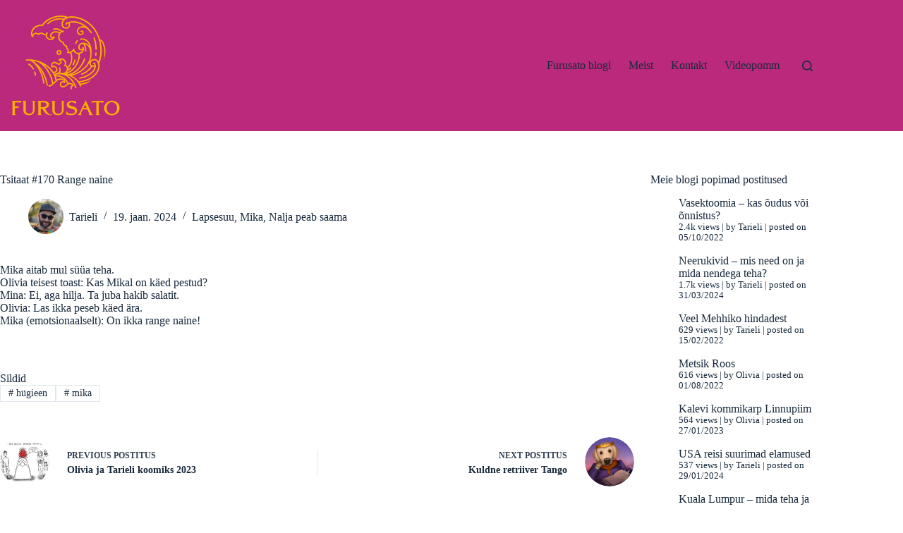

--- FILE ---
content_type: text/html; charset=UTF-8
request_url: https://furusato.ee/mika/tsitaat-170-range-naine/
body_size: 24340
content:
<!doctype html>
<html lang="et">
<head>
	
	<meta charset="UTF-8">
	<meta name="viewport" content="width=device-width, initial-scale=1, maximum-scale=5, viewport-fit=cover">
	<link rel="profile" href="https://gmpg.org/xfn/11">

	<title>Tsitaat #170 Range naine &#8211; Furusato</title>
<meta name='robots' content='max-image-preview:large' />
<link rel='dns-prefetch' href='//maxcdn.bootstrapcdn.com' />
<link rel="alternate" type="application/rss+xml" title="Furusato &raquo; RSS" href="https://furusato.ee/feed/" />
<link rel="alternate" type="application/rss+xml" title="Furusato &raquo; Kommentaaride RSS" href="https://furusato.ee/comments/feed/" />
<script id="wpp-js" src="https://furusato.ee/wp-content/plugins/wordpress-popular-posts/assets/js/wpp.min.js?ver=7.3.1" data-sampling="0" data-sampling-rate="100" data-api-url="https://furusato.ee/wp-json/wordpress-popular-posts" data-post-id="11854" data-token="6cb8dde0e7" data-lang="0" data-debug="0"></script>
<link rel="alternate" type="application/rss+xml" title="Furusato &raquo; Tsitaat #170 Range naine Kommentaaride RSS" href="https://furusato.ee/mika/tsitaat-170-range-naine/feed/" />
<link rel="alternate" title="oEmbed (JSON)" type="application/json+oembed" href="https://furusato.ee/wp-json/oembed/1.0/embed?url=https%3A%2F%2Ffurusato.ee%2Fmika%2Ftsitaat-170-range-naine%2F" />
<link rel="alternate" title="oEmbed (XML)" type="text/xml+oembed" href="https://furusato.ee/wp-json/oembed/1.0/embed?url=https%3A%2F%2Ffurusato.ee%2Fmika%2Ftsitaat-170-range-naine%2F&#038;format=xml" />
		<!-- This site uses the Google Analytics by MonsterInsights plugin v9.4.1 - Using Analytics tracking - https://www.monsterinsights.com/ -->
							<script src="//www.googletagmanager.com/gtag/js?id=G-QPSSJTCXEC"  data-cfasync="false" data-wpfc-render="false" async></script>
			<script data-cfasync="false" data-wpfc-render="false">
				var mi_version = '9.4.1';
				var mi_track_user = true;
				var mi_no_track_reason = '';
								var MonsterInsightsDefaultLocations = {"page_location":"https:\/\/furusato.ee\/mika\/tsitaat-170-range-naine\/"};
				if ( typeof MonsterInsightsPrivacyGuardFilter === 'function' ) {
					var MonsterInsightsLocations = (typeof MonsterInsightsExcludeQuery === 'object') ? MonsterInsightsPrivacyGuardFilter( MonsterInsightsExcludeQuery ) : MonsterInsightsPrivacyGuardFilter( MonsterInsightsDefaultLocations );
				} else {
					var MonsterInsightsLocations = (typeof MonsterInsightsExcludeQuery === 'object') ? MonsterInsightsExcludeQuery : MonsterInsightsDefaultLocations;
				}

								var disableStrs = [
										'ga-disable-G-QPSSJTCXEC',
									];

				/* Function to detect opted out users */
				function __gtagTrackerIsOptedOut() {
					for (var index = 0; index < disableStrs.length; index++) {
						if (document.cookie.indexOf(disableStrs[index] + '=true') > -1) {
							return true;
						}
					}

					return false;
				}

				/* Disable tracking if the opt-out cookie exists. */
				if (__gtagTrackerIsOptedOut()) {
					for (var index = 0; index < disableStrs.length; index++) {
						window[disableStrs[index]] = true;
					}
				}

				/* Opt-out function */
				function __gtagTrackerOptout() {
					for (var index = 0; index < disableStrs.length; index++) {
						document.cookie = disableStrs[index] + '=true; expires=Thu, 31 Dec 2099 23:59:59 UTC; path=/';
						window[disableStrs[index]] = true;
					}
				}

				if ('undefined' === typeof gaOptout) {
					function gaOptout() {
						__gtagTrackerOptout();
					}
				}
								window.dataLayer = window.dataLayer || [];

				window.MonsterInsightsDualTracker = {
					helpers: {},
					trackers: {},
				};
				if (mi_track_user) {
					function __gtagDataLayer() {
						dataLayer.push(arguments);
					}

					function __gtagTracker(type, name, parameters) {
						if (!parameters) {
							parameters = {};
						}

						if (parameters.send_to) {
							__gtagDataLayer.apply(null, arguments);
							return;
						}

						if (type === 'event') {
														parameters.send_to = monsterinsights_frontend.v4_id;
							var hookName = name;
							if (typeof parameters['event_category'] !== 'undefined') {
								hookName = parameters['event_category'] + ':' + name;
							}

							if (typeof MonsterInsightsDualTracker.trackers[hookName] !== 'undefined') {
								MonsterInsightsDualTracker.trackers[hookName](parameters);
							} else {
								__gtagDataLayer('event', name, parameters);
							}
							
						} else {
							__gtagDataLayer.apply(null, arguments);
						}
					}

					__gtagTracker('js', new Date());
					__gtagTracker('set', {
						'developer_id.dZGIzZG': true,
											});
					if ( MonsterInsightsLocations.page_location ) {
						__gtagTracker('set', MonsterInsightsLocations);
					}
										__gtagTracker('config', 'G-QPSSJTCXEC', {"forceSSL":"true","link_attribution":"true"} );
															window.gtag = __gtagTracker;										(function () {
						/* https://developers.google.com/analytics/devguides/collection/analyticsjs/ */
						/* ga and __gaTracker compatibility shim. */
						var noopfn = function () {
							return null;
						};
						var newtracker = function () {
							return new Tracker();
						};
						var Tracker = function () {
							return null;
						};
						var p = Tracker.prototype;
						p.get = noopfn;
						p.set = noopfn;
						p.send = function () {
							var args = Array.prototype.slice.call(arguments);
							args.unshift('send');
							__gaTracker.apply(null, args);
						};
						var __gaTracker = function () {
							var len = arguments.length;
							if (len === 0) {
								return;
							}
							var f = arguments[len - 1];
							if (typeof f !== 'object' || f === null || typeof f.hitCallback !== 'function') {
								if ('send' === arguments[0]) {
									var hitConverted, hitObject = false, action;
									if ('event' === arguments[1]) {
										if ('undefined' !== typeof arguments[3]) {
											hitObject = {
												'eventAction': arguments[3],
												'eventCategory': arguments[2],
												'eventLabel': arguments[4],
												'value': arguments[5] ? arguments[5] : 1,
											}
										}
									}
									if ('pageview' === arguments[1]) {
										if ('undefined' !== typeof arguments[2]) {
											hitObject = {
												'eventAction': 'page_view',
												'page_path': arguments[2],
											}
										}
									}
									if (typeof arguments[2] === 'object') {
										hitObject = arguments[2];
									}
									if (typeof arguments[5] === 'object') {
										Object.assign(hitObject, arguments[5]);
									}
									if ('undefined' !== typeof arguments[1].hitType) {
										hitObject = arguments[1];
										if ('pageview' === hitObject.hitType) {
											hitObject.eventAction = 'page_view';
										}
									}
									if (hitObject) {
										action = 'timing' === arguments[1].hitType ? 'timing_complete' : hitObject.eventAction;
										hitConverted = mapArgs(hitObject);
										__gtagTracker('event', action, hitConverted);
									}
								}
								return;
							}

							function mapArgs(args) {
								var arg, hit = {};
								var gaMap = {
									'eventCategory': 'event_category',
									'eventAction': 'event_action',
									'eventLabel': 'event_label',
									'eventValue': 'event_value',
									'nonInteraction': 'non_interaction',
									'timingCategory': 'event_category',
									'timingVar': 'name',
									'timingValue': 'value',
									'timingLabel': 'event_label',
									'page': 'page_path',
									'location': 'page_location',
									'title': 'page_title',
									'referrer' : 'page_referrer',
								};
								for (arg in args) {
																		if (!(!args.hasOwnProperty(arg) || !gaMap.hasOwnProperty(arg))) {
										hit[gaMap[arg]] = args[arg];
									} else {
										hit[arg] = args[arg];
									}
								}
								return hit;
							}

							try {
								f.hitCallback();
							} catch (ex) {
							}
						};
						__gaTracker.create = newtracker;
						__gaTracker.getByName = newtracker;
						__gaTracker.getAll = function () {
							return [];
						};
						__gaTracker.remove = noopfn;
						__gaTracker.loaded = true;
						window['__gaTracker'] = __gaTracker;
					})();
									} else {
										console.log("");
					(function () {
						function __gtagTracker() {
							return null;
						}

						window['__gtagTracker'] = __gtagTracker;
						window['gtag'] = __gtagTracker;
					})();
									}
			</script>
				<!-- / Google Analytics by MonsterInsights -->
		<style id='wp-img-auto-sizes-contain-inline-css'>
img:is([sizes=auto i],[sizes^="auto," i]){contain-intrinsic-size:3000px 1500px}
/*# sourceURL=wp-img-auto-sizes-contain-inline-css */
</style>
<style id='wp-block-library-inline-css'>
:root{--wp-block-synced-color:#7a00df;--wp-block-synced-color--rgb:122,0,223;--wp-bound-block-color:var(--wp-block-synced-color);--wp-editor-canvas-background:#ddd;--wp-admin-theme-color:#007cba;--wp-admin-theme-color--rgb:0,124,186;--wp-admin-theme-color-darker-10:#006ba1;--wp-admin-theme-color-darker-10--rgb:0,107,160.5;--wp-admin-theme-color-darker-20:#005a87;--wp-admin-theme-color-darker-20--rgb:0,90,135;--wp-admin-border-width-focus:2px}@media (min-resolution:192dpi){:root{--wp-admin-border-width-focus:1.5px}}.wp-element-button{cursor:pointer}:root .has-very-light-gray-background-color{background-color:#eee}:root .has-very-dark-gray-background-color{background-color:#313131}:root .has-very-light-gray-color{color:#eee}:root .has-very-dark-gray-color{color:#313131}:root .has-vivid-green-cyan-to-vivid-cyan-blue-gradient-background{background:linear-gradient(135deg,#00d084,#0693e3)}:root .has-purple-crush-gradient-background{background:linear-gradient(135deg,#34e2e4,#4721fb 50%,#ab1dfe)}:root .has-hazy-dawn-gradient-background{background:linear-gradient(135deg,#faaca8,#dad0ec)}:root .has-subdued-olive-gradient-background{background:linear-gradient(135deg,#fafae1,#67a671)}:root .has-atomic-cream-gradient-background{background:linear-gradient(135deg,#fdd79a,#004a59)}:root .has-nightshade-gradient-background{background:linear-gradient(135deg,#330968,#31cdcf)}:root .has-midnight-gradient-background{background:linear-gradient(135deg,#020381,#2874fc)}:root{--wp--preset--font-size--normal:16px;--wp--preset--font-size--huge:42px}.has-regular-font-size{font-size:1em}.has-larger-font-size{font-size:2.625em}.has-normal-font-size{font-size:var(--wp--preset--font-size--normal)}.has-huge-font-size{font-size:var(--wp--preset--font-size--huge)}.has-text-align-center{text-align:center}.has-text-align-left{text-align:left}.has-text-align-right{text-align:right}.has-fit-text{white-space:nowrap!important}#end-resizable-editor-section{display:none}.aligncenter{clear:both}.items-justified-left{justify-content:flex-start}.items-justified-center{justify-content:center}.items-justified-right{justify-content:flex-end}.items-justified-space-between{justify-content:space-between}.screen-reader-text{border:0;clip-path:inset(50%);height:1px;margin:-1px;overflow:hidden;padding:0;position:absolute;width:1px;word-wrap:normal!important}.screen-reader-text:focus{background-color:#ddd;clip-path:none;color:#444;display:block;font-size:1em;height:auto;left:5px;line-height:normal;padding:15px 23px 14px;text-decoration:none;top:5px;width:auto;z-index:100000}html :where(.has-border-color){border-style:solid}html :where([style*=border-top-color]){border-top-style:solid}html :where([style*=border-right-color]){border-right-style:solid}html :where([style*=border-bottom-color]){border-bottom-style:solid}html :where([style*=border-left-color]){border-left-style:solid}html :where([style*=border-width]){border-style:solid}html :where([style*=border-top-width]){border-top-style:solid}html :where([style*=border-right-width]){border-right-style:solid}html :where([style*=border-bottom-width]){border-bottom-style:solid}html :where([style*=border-left-width]){border-left-style:solid}html :where(img[class*=wp-image-]){height:auto;max-width:100%}:where(figure){margin:0 0 1em}html :where(.is-position-sticky){--wp-admin--admin-bar--position-offset:var(--wp-admin--admin-bar--height,0px)}@media screen and (max-width:600px){html :where(.is-position-sticky){--wp-admin--admin-bar--position-offset:0px}}

/*# sourceURL=wp-block-library-inline-css */
</style><style id='wp-block-paragraph-inline-css'>
.is-small-text{font-size:.875em}.is-regular-text{font-size:1em}.is-large-text{font-size:2.25em}.is-larger-text{font-size:3em}.has-drop-cap:not(:focus):first-letter{float:left;font-size:8.4em;font-style:normal;font-weight:100;line-height:.68;margin:.05em .1em 0 0;text-transform:uppercase}body.rtl .has-drop-cap:not(:focus):first-letter{float:none;margin-left:.1em}p.has-drop-cap.has-background{overflow:hidden}:root :where(p.has-background){padding:1.25em 2.375em}:where(p.has-text-color:not(.has-link-color)) a{color:inherit}p.has-text-align-left[style*="writing-mode:vertical-lr"],p.has-text-align-right[style*="writing-mode:vertical-rl"]{rotate:180deg}
/*# sourceURL=https://furusato.ee/wp-includes/blocks/paragraph/style.min.css */
</style>
<style id='global-styles-inline-css'>
:root{--wp--preset--aspect-ratio--square: 1;--wp--preset--aspect-ratio--4-3: 4/3;--wp--preset--aspect-ratio--3-4: 3/4;--wp--preset--aspect-ratio--3-2: 3/2;--wp--preset--aspect-ratio--2-3: 2/3;--wp--preset--aspect-ratio--16-9: 16/9;--wp--preset--aspect-ratio--9-16: 9/16;--wp--preset--color--black: #000000;--wp--preset--color--cyan-bluish-gray: #abb8c3;--wp--preset--color--white: #ffffff;--wp--preset--color--pale-pink: #f78da7;--wp--preset--color--vivid-red: #cf2e2e;--wp--preset--color--luminous-vivid-orange: #ff6900;--wp--preset--color--luminous-vivid-amber: #fcb900;--wp--preset--color--light-green-cyan: #7bdcb5;--wp--preset--color--vivid-green-cyan: #00d084;--wp--preset--color--pale-cyan-blue: #8ed1fc;--wp--preset--color--vivid-cyan-blue: #0693e3;--wp--preset--color--vivid-purple: #9b51e0;--wp--preset--color--palette-color-1: var(--theme-palette-color-1, #2872fa);--wp--preset--color--palette-color-2: var(--theme-palette-color-2, #1559ed);--wp--preset--color--palette-color-3: var(--theme-palette-color-3, #3A4F66);--wp--preset--color--palette-color-4: var(--theme-palette-color-4, #192a3d);--wp--preset--color--palette-color-5: var(--theme-palette-color-5, #e1e8ed);--wp--preset--color--palette-color-6: var(--theme-palette-color-6, #f2f5f7);--wp--preset--color--palette-color-7: var(--theme-palette-color-7, #FAFBFC);--wp--preset--color--palette-color-8: var(--theme-palette-color-8, #ffffff);--wp--preset--gradient--vivid-cyan-blue-to-vivid-purple: linear-gradient(135deg,rgb(6,147,227) 0%,rgb(155,81,224) 100%);--wp--preset--gradient--light-green-cyan-to-vivid-green-cyan: linear-gradient(135deg,rgb(122,220,180) 0%,rgb(0,208,130) 100%);--wp--preset--gradient--luminous-vivid-amber-to-luminous-vivid-orange: linear-gradient(135deg,rgb(252,185,0) 0%,rgb(255,105,0) 100%);--wp--preset--gradient--luminous-vivid-orange-to-vivid-red: linear-gradient(135deg,rgb(255,105,0) 0%,rgb(207,46,46) 100%);--wp--preset--gradient--very-light-gray-to-cyan-bluish-gray: linear-gradient(135deg,rgb(238,238,238) 0%,rgb(169,184,195) 100%);--wp--preset--gradient--cool-to-warm-spectrum: linear-gradient(135deg,rgb(74,234,220) 0%,rgb(151,120,209) 20%,rgb(207,42,186) 40%,rgb(238,44,130) 60%,rgb(251,105,98) 80%,rgb(254,248,76) 100%);--wp--preset--gradient--blush-light-purple: linear-gradient(135deg,rgb(255,206,236) 0%,rgb(152,150,240) 100%);--wp--preset--gradient--blush-bordeaux: linear-gradient(135deg,rgb(254,205,165) 0%,rgb(254,45,45) 50%,rgb(107,0,62) 100%);--wp--preset--gradient--luminous-dusk: linear-gradient(135deg,rgb(255,203,112) 0%,rgb(199,81,192) 50%,rgb(65,88,208) 100%);--wp--preset--gradient--pale-ocean: linear-gradient(135deg,rgb(255,245,203) 0%,rgb(182,227,212) 50%,rgb(51,167,181) 100%);--wp--preset--gradient--electric-grass: linear-gradient(135deg,rgb(202,248,128) 0%,rgb(113,206,126) 100%);--wp--preset--gradient--midnight: linear-gradient(135deg,rgb(2,3,129) 0%,rgb(40,116,252) 100%);--wp--preset--gradient--juicy-peach: linear-gradient(to right, #ffecd2 0%, #fcb69f 100%);--wp--preset--gradient--young-passion: linear-gradient(to right, #ff8177 0%, #ff867a 0%, #ff8c7f 21%, #f99185 52%, #cf556c 78%, #b12a5b 100%);--wp--preset--gradient--true-sunset: linear-gradient(to right, #fa709a 0%, #fee140 100%);--wp--preset--gradient--morpheus-den: linear-gradient(to top, #30cfd0 0%, #330867 100%);--wp--preset--gradient--plum-plate: linear-gradient(135deg, #667eea 0%, #764ba2 100%);--wp--preset--gradient--aqua-splash: linear-gradient(15deg, #13547a 0%, #80d0c7 100%);--wp--preset--gradient--love-kiss: linear-gradient(to top, #ff0844 0%, #ffb199 100%);--wp--preset--gradient--new-retrowave: linear-gradient(to top, #3b41c5 0%, #a981bb 49%, #ffc8a9 100%);--wp--preset--gradient--plum-bath: linear-gradient(to top, #cc208e 0%, #6713d2 100%);--wp--preset--gradient--high-flight: linear-gradient(to right, #0acffe 0%, #495aff 100%);--wp--preset--gradient--teen-party: linear-gradient(-225deg, #FF057C 0%, #8D0B93 50%, #321575 100%);--wp--preset--gradient--fabled-sunset: linear-gradient(-225deg, #231557 0%, #44107A 29%, #FF1361 67%, #FFF800 100%);--wp--preset--gradient--arielle-smile: radial-gradient(circle 248px at center, #16d9e3 0%, #30c7ec 47%, #46aef7 100%);--wp--preset--gradient--itmeo-branding: linear-gradient(180deg, #2af598 0%, #009efd 100%);--wp--preset--gradient--deep-blue: linear-gradient(to right, #6a11cb 0%, #2575fc 100%);--wp--preset--gradient--strong-bliss: linear-gradient(to right, #f78ca0 0%, #f9748f 19%, #fd868c 60%, #fe9a8b 100%);--wp--preset--gradient--sweet-period: linear-gradient(to top, #3f51b1 0%, #5a55ae 13%, #7b5fac 25%, #8f6aae 38%, #a86aa4 50%, #cc6b8e 62%, #f18271 75%, #f3a469 87%, #f7c978 100%);--wp--preset--gradient--purple-division: linear-gradient(to top, #7028e4 0%, #e5b2ca 100%);--wp--preset--gradient--cold-evening: linear-gradient(to top, #0c3483 0%, #a2b6df 100%, #6b8cce 100%, #a2b6df 100%);--wp--preset--gradient--mountain-rock: linear-gradient(to right, #868f96 0%, #596164 100%);--wp--preset--gradient--desert-hump: linear-gradient(to top, #c79081 0%, #dfa579 100%);--wp--preset--gradient--ethernal-constance: linear-gradient(to top, #09203f 0%, #537895 100%);--wp--preset--gradient--happy-memories: linear-gradient(-60deg, #ff5858 0%, #f09819 100%);--wp--preset--gradient--grown-early: linear-gradient(to top, #0ba360 0%, #3cba92 100%);--wp--preset--gradient--morning-salad: linear-gradient(-225deg, #B7F8DB 0%, #50A7C2 100%);--wp--preset--gradient--night-call: linear-gradient(-225deg, #AC32E4 0%, #7918F2 48%, #4801FF 100%);--wp--preset--gradient--mind-crawl: linear-gradient(-225deg, #473B7B 0%, #3584A7 51%, #30D2BE 100%);--wp--preset--gradient--angel-care: linear-gradient(-225deg, #FFE29F 0%, #FFA99F 48%, #FF719A 100%);--wp--preset--gradient--juicy-cake: linear-gradient(to top, #e14fad 0%, #f9d423 100%);--wp--preset--gradient--rich-metal: linear-gradient(to right, #d7d2cc 0%, #304352 100%);--wp--preset--gradient--mole-hall: linear-gradient(-20deg, #616161 0%, #9bc5c3 100%);--wp--preset--gradient--cloudy-knoxville: linear-gradient(120deg, #fdfbfb 0%, #ebedee 100%);--wp--preset--gradient--soft-grass: linear-gradient(to top, #c1dfc4 0%, #deecdd 100%);--wp--preset--gradient--saint-petersburg: linear-gradient(135deg, #f5f7fa 0%, #c3cfe2 100%);--wp--preset--gradient--everlasting-sky: linear-gradient(135deg, #fdfcfb 0%, #e2d1c3 100%);--wp--preset--gradient--kind-steel: linear-gradient(-20deg, #e9defa 0%, #fbfcdb 100%);--wp--preset--gradient--over-sun: linear-gradient(60deg, #abecd6 0%, #fbed96 100%);--wp--preset--gradient--premium-white: linear-gradient(to top, #d5d4d0 0%, #d5d4d0 1%, #eeeeec 31%, #efeeec 75%, #e9e9e7 100%);--wp--preset--gradient--clean-mirror: linear-gradient(45deg, #93a5cf 0%, #e4efe9 100%);--wp--preset--gradient--wild-apple: linear-gradient(to top, #d299c2 0%, #fef9d7 100%);--wp--preset--gradient--snow-again: linear-gradient(to top, #e6e9f0 0%, #eef1f5 100%);--wp--preset--gradient--confident-cloud: linear-gradient(to top, #dad4ec 0%, #dad4ec 1%, #f3e7e9 100%);--wp--preset--gradient--glass-water: linear-gradient(to top, #dfe9f3 0%, white 100%);--wp--preset--gradient--perfect-white: linear-gradient(-225deg, #E3FDF5 0%, #FFE6FA 100%);--wp--preset--font-size--small: 13px;--wp--preset--font-size--medium: 20px;--wp--preset--font-size--large: clamp(22px, 1.375rem + ((1vw - 3.2px) * 0.625), 30px);--wp--preset--font-size--x-large: clamp(30px, 1.875rem + ((1vw - 3.2px) * 1.563), 50px);--wp--preset--font-size--xx-large: clamp(45px, 2.813rem + ((1vw - 3.2px) * 2.734), 80px);--wp--preset--spacing--20: 0.44rem;--wp--preset--spacing--30: 0.67rem;--wp--preset--spacing--40: 1rem;--wp--preset--spacing--50: 1.5rem;--wp--preset--spacing--60: 2.25rem;--wp--preset--spacing--70: 3.38rem;--wp--preset--spacing--80: 5.06rem;--wp--preset--shadow--natural: 6px 6px 9px rgba(0, 0, 0, 0.2);--wp--preset--shadow--deep: 12px 12px 50px rgba(0, 0, 0, 0.4);--wp--preset--shadow--sharp: 6px 6px 0px rgba(0, 0, 0, 0.2);--wp--preset--shadow--outlined: 6px 6px 0px -3px rgb(255, 255, 255), 6px 6px rgb(0, 0, 0);--wp--preset--shadow--crisp: 6px 6px 0px rgb(0, 0, 0);}:root { --wp--style--global--content-size: var(--theme-block-max-width);--wp--style--global--wide-size: var(--theme-block-wide-max-width); }:where(body) { margin: 0; }.wp-site-blocks > .alignleft { float: left; margin-right: 2em; }.wp-site-blocks > .alignright { float: right; margin-left: 2em; }.wp-site-blocks > .aligncenter { justify-content: center; margin-left: auto; margin-right: auto; }:where(.wp-site-blocks) > * { margin-block-start: var(--theme-content-spacing); margin-block-end: 0; }:where(.wp-site-blocks) > :first-child { margin-block-start: 0; }:where(.wp-site-blocks) > :last-child { margin-block-end: 0; }:root { --wp--style--block-gap: var(--theme-content-spacing); }:root :where(.is-layout-flow) > :first-child{margin-block-start: 0;}:root :where(.is-layout-flow) > :last-child{margin-block-end: 0;}:root :where(.is-layout-flow) > *{margin-block-start: var(--theme-content-spacing);margin-block-end: 0;}:root :where(.is-layout-constrained) > :first-child{margin-block-start: 0;}:root :where(.is-layout-constrained) > :last-child{margin-block-end: 0;}:root :where(.is-layout-constrained) > *{margin-block-start: var(--theme-content-spacing);margin-block-end: 0;}:root :where(.is-layout-flex){gap: var(--theme-content-spacing);}:root :where(.is-layout-grid){gap: var(--theme-content-spacing);}.is-layout-flow > .alignleft{float: left;margin-inline-start: 0;margin-inline-end: 2em;}.is-layout-flow > .alignright{float: right;margin-inline-start: 2em;margin-inline-end: 0;}.is-layout-flow > .aligncenter{margin-left: auto !important;margin-right: auto !important;}.is-layout-constrained > .alignleft{float: left;margin-inline-start: 0;margin-inline-end: 2em;}.is-layout-constrained > .alignright{float: right;margin-inline-start: 2em;margin-inline-end: 0;}.is-layout-constrained > .aligncenter{margin-left: auto !important;margin-right: auto !important;}.is-layout-constrained > :where(:not(.alignleft):not(.alignright):not(.alignfull)){max-width: var(--wp--style--global--content-size);margin-left: auto !important;margin-right: auto !important;}.is-layout-constrained > .alignwide{max-width: var(--wp--style--global--wide-size);}body .is-layout-flex{display: flex;}.is-layout-flex{flex-wrap: wrap;align-items: center;}.is-layout-flex > :is(*, div){margin: 0;}body .is-layout-grid{display: grid;}.is-layout-grid > :is(*, div){margin: 0;}body{padding-top: 0px;padding-right: 0px;padding-bottom: 0px;padding-left: 0px;}:root :where(.wp-element-button, .wp-block-button__link){font-style: inherit;font-weight: inherit;letter-spacing: inherit;text-transform: inherit;}.has-black-color{color: var(--wp--preset--color--black) !important;}.has-cyan-bluish-gray-color{color: var(--wp--preset--color--cyan-bluish-gray) !important;}.has-white-color{color: var(--wp--preset--color--white) !important;}.has-pale-pink-color{color: var(--wp--preset--color--pale-pink) !important;}.has-vivid-red-color{color: var(--wp--preset--color--vivid-red) !important;}.has-luminous-vivid-orange-color{color: var(--wp--preset--color--luminous-vivid-orange) !important;}.has-luminous-vivid-amber-color{color: var(--wp--preset--color--luminous-vivid-amber) !important;}.has-light-green-cyan-color{color: var(--wp--preset--color--light-green-cyan) !important;}.has-vivid-green-cyan-color{color: var(--wp--preset--color--vivid-green-cyan) !important;}.has-pale-cyan-blue-color{color: var(--wp--preset--color--pale-cyan-blue) !important;}.has-vivid-cyan-blue-color{color: var(--wp--preset--color--vivid-cyan-blue) !important;}.has-vivid-purple-color{color: var(--wp--preset--color--vivid-purple) !important;}.has-palette-color-1-color{color: var(--wp--preset--color--palette-color-1) !important;}.has-palette-color-2-color{color: var(--wp--preset--color--palette-color-2) !important;}.has-palette-color-3-color{color: var(--wp--preset--color--palette-color-3) !important;}.has-palette-color-4-color{color: var(--wp--preset--color--palette-color-4) !important;}.has-palette-color-5-color{color: var(--wp--preset--color--palette-color-5) !important;}.has-palette-color-6-color{color: var(--wp--preset--color--palette-color-6) !important;}.has-palette-color-7-color{color: var(--wp--preset--color--palette-color-7) !important;}.has-palette-color-8-color{color: var(--wp--preset--color--palette-color-8) !important;}.has-black-background-color{background-color: var(--wp--preset--color--black) !important;}.has-cyan-bluish-gray-background-color{background-color: var(--wp--preset--color--cyan-bluish-gray) !important;}.has-white-background-color{background-color: var(--wp--preset--color--white) !important;}.has-pale-pink-background-color{background-color: var(--wp--preset--color--pale-pink) !important;}.has-vivid-red-background-color{background-color: var(--wp--preset--color--vivid-red) !important;}.has-luminous-vivid-orange-background-color{background-color: var(--wp--preset--color--luminous-vivid-orange) !important;}.has-luminous-vivid-amber-background-color{background-color: var(--wp--preset--color--luminous-vivid-amber) !important;}.has-light-green-cyan-background-color{background-color: var(--wp--preset--color--light-green-cyan) !important;}.has-vivid-green-cyan-background-color{background-color: var(--wp--preset--color--vivid-green-cyan) !important;}.has-pale-cyan-blue-background-color{background-color: var(--wp--preset--color--pale-cyan-blue) !important;}.has-vivid-cyan-blue-background-color{background-color: var(--wp--preset--color--vivid-cyan-blue) !important;}.has-vivid-purple-background-color{background-color: var(--wp--preset--color--vivid-purple) !important;}.has-palette-color-1-background-color{background-color: var(--wp--preset--color--palette-color-1) !important;}.has-palette-color-2-background-color{background-color: var(--wp--preset--color--palette-color-2) !important;}.has-palette-color-3-background-color{background-color: var(--wp--preset--color--palette-color-3) !important;}.has-palette-color-4-background-color{background-color: var(--wp--preset--color--palette-color-4) !important;}.has-palette-color-5-background-color{background-color: var(--wp--preset--color--palette-color-5) !important;}.has-palette-color-6-background-color{background-color: var(--wp--preset--color--palette-color-6) !important;}.has-palette-color-7-background-color{background-color: var(--wp--preset--color--palette-color-7) !important;}.has-palette-color-8-background-color{background-color: var(--wp--preset--color--palette-color-8) !important;}.has-black-border-color{border-color: var(--wp--preset--color--black) !important;}.has-cyan-bluish-gray-border-color{border-color: var(--wp--preset--color--cyan-bluish-gray) !important;}.has-white-border-color{border-color: var(--wp--preset--color--white) !important;}.has-pale-pink-border-color{border-color: var(--wp--preset--color--pale-pink) !important;}.has-vivid-red-border-color{border-color: var(--wp--preset--color--vivid-red) !important;}.has-luminous-vivid-orange-border-color{border-color: var(--wp--preset--color--luminous-vivid-orange) !important;}.has-luminous-vivid-amber-border-color{border-color: var(--wp--preset--color--luminous-vivid-amber) !important;}.has-light-green-cyan-border-color{border-color: var(--wp--preset--color--light-green-cyan) !important;}.has-vivid-green-cyan-border-color{border-color: var(--wp--preset--color--vivid-green-cyan) !important;}.has-pale-cyan-blue-border-color{border-color: var(--wp--preset--color--pale-cyan-blue) !important;}.has-vivid-cyan-blue-border-color{border-color: var(--wp--preset--color--vivid-cyan-blue) !important;}.has-vivid-purple-border-color{border-color: var(--wp--preset--color--vivid-purple) !important;}.has-palette-color-1-border-color{border-color: var(--wp--preset--color--palette-color-1) !important;}.has-palette-color-2-border-color{border-color: var(--wp--preset--color--palette-color-2) !important;}.has-palette-color-3-border-color{border-color: var(--wp--preset--color--palette-color-3) !important;}.has-palette-color-4-border-color{border-color: var(--wp--preset--color--palette-color-4) !important;}.has-palette-color-5-border-color{border-color: var(--wp--preset--color--palette-color-5) !important;}.has-palette-color-6-border-color{border-color: var(--wp--preset--color--palette-color-6) !important;}.has-palette-color-7-border-color{border-color: var(--wp--preset--color--palette-color-7) !important;}.has-palette-color-8-border-color{border-color: var(--wp--preset--color--palette-color-8) !important;}.has-vivid-cyan-blue-to-vivid-purple-gradient-background{background: var(--wp--preset--gradient--vivid-cyan-blue-to-vivid-purple) !important;}.has-light-green-cyan-to-vivid-green-cyan-gradient-background{background: var(--wp--preset--gradient--light-green-cyan-to-vivid-green-cyan) !important;}.has-luminous-vivid-amber-to-luminous-vivid-orange-gradient-background{background: var(--wp--preset--gradient--luminous-vivid-amber-to-luminous-vivid-orange) !important;}.has-luminous-vivid-orange-to-vivid-red-gradient-background{background: var(--wp--preset--gradient--luminous-vivid-orange-to-vivid-red) !important;}.has-very-light-gray-to-cyan-bluish-gray-gradient-background{background: var(--wp--preset--gradient--very-light-gray-to-cyan-bluish-gray) !important;}.has-cool-to-warm-spectrum-gradient-background{background: var(--wp--preset--gradient--cool-to-warm-spectrum) !important;}.has-blush-light-purple-gradient-background{background: var(--wp--preset--gradient--blush-light-purple) !important;}.has-blush-bordeaux-gradient-background{background: var(--wp--preset--gradient--blush-bordeaux) !important;}.has-luminous-dusk-gradient-background{background: var(--wp--preset--gradient--luminous-dusk) !important;}.has-pale-ocean-gradient-background{background: var(--wp--preset--gradient--pale-ocean) !important;}.has-electric-grass-gradient-background{background: var(--wp--preset--gradient--electric-grass) !important;}.has-midnight-gradient-background{background: var(--wp--preset--gradient--midnight) !important;}.has-juicy-peach-gradient-background{background: var(--wp--preset--gradient--juicy-peach) !important;}.has-young-passion-gradient-background{background: var(--wp--preset--gradient--young-passion) !important;}.has-true-sunset-gradient-background{background: var(--wp--preset--gradient--true-sunset) !important;}.has-morpheus-den-gradient-background{background: var(--wp--preset--gradient--morpheus-den) !important;}.has-plum-plate-gradient-background{background: var(--wp--preset--gradient--plum-plate) !important;}.has-aqua-splash-gradient-background{background: var(--wp--preset--gradient--aqua-splash) !important;}.has-love-kiss-gradient-background{background: var(--wp--preset--gradient--love-kiss) !important;}.has-new-retrowave-gradient-background{background: var(--wp--preset--gradient--new-retrowave) !important;}.has-plum-bath-gradient-background{background: var(--wp--preset--gradient--plum-bath) !important;}.has-high-flight-gradient-background{background: var(--wp--preset--gradient--high-flight) !important;}.has-teen-party-gradient-background{background: var(--wp--preset--gradient--teen-party) !important;}.has-fabled-sunset-gradient-background{background: var(--wp--preset--gradient--fabled-sunset) !important;}.has-arielle-smile-gradient-background{background: var(--wp--preset--gradient--arielle-smile) !important;}.has-itmeo-branding-gradient-background{background: var(--wp--preset--gradient--itmeo-branding) !important;}.has-deep-blue-gradient-background{background: var(--wp--preset--gradient--deep-blue) !important;}.has-strong-bliss-gradient-background{background: var(--wp--preset--gradient--strong-bliss) !important;}.has-sweet-period-gradient-background{background: var(--wp--preset--gradient--sweet-period) !important;}.has-purple-division-gradient-background{background: var(--wp--preset--gradient--purple-division) !important;}.has-cold-evening-gradient-background{background: var(--wp--preset--gradient--cold-evening) !important;}.has-mountain-rock-gradient-background{background: var(--wp--preset--gradient--mountain-rock) !important;}.has-desert-hump-gradient-background{background: var(--wp--preset--gradient--desert-hump) !important;}.has-ethernal-constance-gradient-background{background: var(--wp--preset--gradient--ethernal-constance) !important;}.has-happy-memories-gradient-background{background: var(--wp--preset--gradient--happy-memories) !important;}.has-grown-early-gradient-background{background: var(--wp--preset--gradient--grown-early) !important;}.has-morning-salad-gradient-background{background: var(--wp--preset--gradient--morning-salad) !important;}.has-night-call-gradient-background{background: var(--wp--preset--gradient--night-call) !important;}.has-mind-crawl-gradient-background{background: var(--wp--preset--gradient--mind-crawl) !important;}.has-angel-care-gradient-background{background: var(--wp--preset--gradient--angel-care) !important;}.has-juicy-cake-gradient-background{background: var(--wp--preset--gradient--juicy-cake) !important;}.has-rich-metal-gradient-background{background: var(--wp--preset--gradient--rich-metal) !important;}.has-mole-hall-gradient-background{background: var(--wp--preset--gradient--mole-hall) !important;}.has-cloudy-knoxville-gradient-background{background: var(--wp--preset--gradient--cloudy-knoxville) !important;}.has-soft-grass-gradient-background{background: var(--wp--preset--gradient--soft-grass) !important;}.has-saint-petersburg-gradient-background{background: var(--wp--preset--gradient--saint-petersburg) !important;}.has-everlasting-sky-gradient-background{background: var(--wp--preset--gradient--everlasting-sky) !important;}.has-kind-steel-gradient-background{background: var(--wp--preset--gradient--kind-steel) !important;}.has-over-sun-gradient-background{background: var(--wp--preset--gradient--over-sun) !important;}.has-premium-white-gradient-background{background: var(--wp--preset--gradient--premium-white) !important;}.has-clean-mirror-gradient-background{background: var(--wp--preset--gradient--clean-mirror) !important;}.has-wild-apple-gradient-background{background: var(--wp--preset--gradient--wild-apple) !important;}.has-snow-again-gradient-background{background: var(--wp--preset--gradient--snow-again) !important;}.has-confident-cloud-gradient-background{background: var(--wp--preset--gradient--confident-cloud) !important;}.has-glass-water-gradient-background{background: var(--wp--preset--gradient--glass-water) !important;}.has-perfect-white-gradient-background{background: var(--wp--preset--gradient--perfect-white) !important;}.has-small-font-size{font-size: var(--wp--preset--font-size--small) !important;}.has-medium-font-size{font-size: var(--wp--preset--font-size--medium) !important;}.has-large-font-size{font-size: var(--wp--preset--font-size--large) !important;}.has-x-large-font-size{font-size: var(--wp--preset--font-size--x-large) !important;}.has-xx-large-font-size{font-size: var(--wp--preset--font-size--xx-large) !important;}
/*# sourceURL=global-styles-inline-css */
</style>

<link rel='stylesheet' id='qligg-swiper-css' href='https://furusato.ee/wp-content/plugins/insta-gallery/assets/frontend/swiper/swiper.min.css?ver=4.7.0' media='all' />
<link rel='stylesheet' id='qligg-frontend-css' href='https://furusato.ee/wp-content/plugins/insta-gallery/build/frontend/css/style.css?ver=4.7.0' media='all' />
<link rel='stylesheet' id='cff-css' href='https://furusato.ee/wp-content/plugins/custom-facebook-feed/assets/css/cff-style.min.css?ver=4.3.0' media='all' />
<link rel='stylesheet' id='sb-font-awesome-css' href='https://maxcdn.bootstrapcdn.com/font-awesome/4.7.0/css/font-awesome.min.css?ver=6.9' media='all' />
<link rel='stylesheet' id='wordpress-popular-posts-css-css' href='https://furusato.ee/wp-content/plugins/wordpress-popular-posts/assets/css/wpp.css?ver=7.3.1' media='all' />
<link rel='stylesheet' id='ct-main-styles-css' href='https://furusato.ee/wp-content/themes/blocksy/static/bundle/main.min.css?ver=2.0.95' media='all' />
<link rel='stylesheet' id='ct-page-title-styles-css' href='https://furusato.ee/wp-content/themes/blocksy/static/bundle/page-title.min.css?ver=2.0.95' media='all' />
<link rel='stylesheet' id='ct-sidebar-styles-css' href='https://furusato.ee/wp-content/themes/blocksy/static/bundle/sidebar.min.css?ver=2.0.95' media='all' />
<link rel='stylesheet' id='ct-comments-styles-css' href='https://furusato.ee/wp-content/themes/blocksy/static/bundle/comments.min.css?ver=2.0.95' media='all' />
<link rel='stylesheet' id='ct-posts-nav-styles-css' href='https://furusato.ee/wp-content/themes/blocksy/static/bundle/posts-nav.min.css?ver=2.0.95' media='all' />
<script src="https://furusato.ee/wp-content/plugins/google-analytics-for-wordpress/assets/js/frontend-gtag.min.js?ver=9.4.1" id="monsterinsights-frontend-script-js" async data-wp-strategy="async"></script>
<script data-cfasync="false" data-wpfc-render="false" id='monsterinsights-frontend-script-js-extra'>var monsterinsights_frontend = {"js_events_tracking":"true","download_extensions":"doc,pdf,ppt,zip,xls,docx,pptx,xlsx","inbound_paths":"[{\"path\":\"\\\/go\\\/\",\"label\":\"affiliate\"},{\"path\":\"\\\/recommend\\\/\",\"label\":\"affiliate\"}]","home_url":"https:\/\/furusato.ee","hash_tracking":"false","v4_id":"G-QPSSJTCXEC"};</script>
<script src="https://furusato.ee/wp-includes/js/jquery/jquery.min.js?ver=3.7.1" id="jquery-core-js"></script>
<script src="https://furusato.ee/wp-includes/js/jquery/jquery-migrate.min.js?ver=3.4.1" id="jquery-migrate-js"></script>
<link rel="https://api.w.org/" href="https://furusato.ee/wp-json/" /><link rel="alternate" title="JSON" type="application/json" href="https://furusato.ee/wp-json/wp/v2/posts/11854" /><link rel="EditURI" type="application/rsd+xml" title="RSD" href="https://furusato.ee/xmlrpc.php?rsd" />
<meta name="generator" content="WordPress 6.9" />
<link rel="canonical" href="https://furusato.ee/mika/tsitaat-170-range-naine/" />
<link rel='shortlink' href='https://furusato.ee/?p=11854' />
            <style id="wpp-loading-animation-styles">@-webkit-keyframes bgslide{from{background-position-x:0}to{background-position-x:-200%}}@keyframes bgslide{from{background-position-x:0}to{background-position-x:-200%}}.wpp-widget-block-placeholder,.wpp-shortcode-placeholder{margin:0 auto;width:60px;height:3px;background:#dd3737;background:linear-gradient(90deg,#dd3737 0%,#571313 10%,#dd3737 100%);background-size:200% auto;border-radius:3px;-webkit-animation:bgslide 1s infinite linear;animation:bgslide 1s infinite linear}</style>
            <noscript><link rel='stylesheet' href='https://furusato.ee/wp-content/themes/blocksy/static/bundle/no-scripts.min.css' type='text/css'></noscript>
<style id="ct-main-styles-inline-css">[data-header*="type-1"] .ct-header [data-id="logo"] .site-logo-container {--logo-max-height:186px;} [data-header*="type-1"] .ct-header [data-id="logo"] .site-title {--theme-font-weight:700;--theme-font-size:25px;--theme-line-height:1.5;--theme-link-initial-color:var(--theme-palette-color-4);} [data-header*="type-1"] .ct-header [data-id="menu"] > ul > li > a {--theme-font-weight:700;--theme-text-transform:uppercase;--theme-font-size:12px;--theme-line-height:1.3;--theme-link-initial-color:var(--theme-text-color);} [data-header*="type-1"] .ct-header [data-id="menu"] .sub-menu .ct-menu-link {--theme-link-initial-color:var(--theme-palette-color-8);--theme-font-weight:500;--theme-font-size:12px;} [data-header*="type-1"] .ct-header [data-id="menu"] .sub-menu {--dropdown-divider:1px dashed rgba(255, 255, 255, 0.1);--theme-box-shadow:0px 10px 20px rgba(41, 51, 61, 0.1);--theme-border-radius:0px 0px 2px 2px;} [data-header*="type-1"] .ct-header [data-row*="middle"] {--height:120px;background-color:#ba297b;background-image:none;--theme-border-top:none;--theme-border-bottom:none;--theme-box-shadow:none;} [data-header*="type-1"] .ct-header [data-row*="middle"] > div {--theme-border-top:none;--theme-border-bottom:none;} [data-header*="type-1"] [data-id="mobile-menu"] {--theme-font-weight:700;--theme-font-size:20px;--theme-link-initial-color:#ffffff;--mobile-menu-divider:none;} [data-header*="type-1"] #offcanvas {--theme-box-shadow:0px 0px 70px rgba(0, 0, 0, 0.35);--side-panel-width:500px;--panel-content-height:100%;} [data-header*="type-1"] #offcanvas .ct-panel-inner {background-color:rgba(18, 21, 25, 0.98);} [data-header*="type-1"] #search-modal .ct-search-results {--theme-font-weight:500;--theme-font-size:14px;--theme-line-height:1.4;} [data-header*="type-1"] #search-modal .ct-search-form {--theme-link-initial-color:#ffffff;--theme-form-text-initial-color:#ffffff;--theme-form-text-focus-color:#ffffff;--theme-form-field-border-initial-color:rgba(255, 255, 255, 0.2);--theme-button-text-initial-color:rgba(255, 255, 255, 0.7);--theme-button-text-hover-color:#ffffff;--theme-button-background-initial-color:var(--theme-palette-color-1);--theme-button-background-hover-color:var(--theme-palette-color-1);} [data-header*="type-1"] #search-modal {background-color:rgba(18, 21, 25, 0.98);} [data-header*="type-1"] [data-id="trigger"] {--theme-icon-size:18px;} [data-header*="type-1"] {--header-height:120px;} [data-header*="type-1"] .ct-header {background-image:none;} [data-footer*="type-1"] .ct-footer [data-row*="bottom"] > div {--container-spacing:25px;--theme-border:none;--theme-border-top:none;--theme-border-bottom:none;--grid-template-columns:initial;} [data-footer*="type-1"] .ct-footer [data-row*="bottom"] .widget-title {--theme-font-size:16px;} [data-footer*="type-1"] .ct-footer [data-row*="bottom"] {--theme-border-top:none;--theme-border-bottom:none;background-color:transparent;} [data-footer*="type-1"] [data-id="copyright"] {--theme-font-weight:400;--theme-font-size:15px;--theme-line-height:1.3;} [data-footer*="type-1"] .ct-footer {background-color:var(--theme-palette-color-6);}:root {--theme-font-family:var(--theme-font-stack-default);--theme-font-weight:400;--theme-text-transform:none;--theme-text-decoration:none;--theme-font-size:16px;--theme-line-height:1.65;--theme-letter-spacing:0em;--theme-button-font-weight:500;--theme-button-font-size:15px;--has-classic-forms:var(--true);--has-modern-forms:var(--false);--theme-form-field-border-initial-color:var(--theme-border-color);--theme-form-field-border-focus-color:var(--theme-palette-color-1);--theme-form-selection-field-initial-color:var(--theme-border-color);--theme-form-selection-field-active-color:var(--theme-palette-color-1);--theme-palette-color-1:#2872fa;--theme-palette-color-2:#1559ed;--theme-palette-color-3:#3A4F66;--theme-palette-color-4:#192a3d;--theme-palette-color-5:#e1e8ed;--theme-palette-color-6:#f2f5f7;--theme-palette-color-7:#FAFBFC;--theme-palette-color-8:#ffffff;--theme-text-color:var(--theme-palette-color-4);--theme-link-initial-color:#ba297b;--theme-link-hover-color:#fcb000;--theme-selection-text-color:#fcb000;--theme-selection-background-color:#ba297b;--theme-border-color:var(--theme-palette-color-5);--theme-headings-color:var(--theme-palette-color-4);--theme-content-spacing:1.5em;--theme-button-min-height:40px;--theme-button-shadow:none;--theme-button-transform:none;--theme-button-text-initial-color:#ffffff;--theme-button-text-hover-color:#ffffff;--theme-button-background-initial-color:var(--theme-palette-color-1);--theme-button-background-hover-color:var(--theme-palette-color-2);--theme-button-border:none;--theme-button-padding:5px 20px;--theme-normal-container-max-width:1290px;--theme-content-vertical-spacing:60px;--theme-container-edge-spacing:90vw;--theme-narrow-container-max-width:750px;--theme-wide-offset:130px;}h1 {--theme-font-weight:700;--theme-font-size:40px;--theme-line-height:1.5;}h2 {--theme-font-weight:700;--theme-font-size:35px;--theme-line-height:1.5;}h3 {--theme-font-weight:700;--theme-font-size:30px;--theme-line-height:1.5;}h4 {--theme-font-weight:700;--theme-font-size:25px;--theme-line-height:1.5;}h5 {--theme-font-weight:700;--theme-font-size:20px;--theme-line-height:1.5;}h6 {--theme-font-weight:700;--theme-font-size:16px;--theme-line-height:1.5;}.wp-block-pullquote {--theme-font-family:Georgia;--theme-font-weight:600;--theme-font-size:25px;}pre, code, samp, kbd {--theme-font-family:monospace;--theme-font-weight:400;--theme-font-size:16px;}figcaption {--theme-font-size:14px;}.ct-sidebar .widget-title {--theme-font-size:20px;}.ct-breadcrumbs {--theme-font-weight:600;--theme-text-transform:uppercase;--theme-font-size:12px;}body {background-color:var(--theme-palette-color-8);background-image:none;} [data-prefix="single_blog_post"] .entry-header .page-title {--theme-font-size:30px;} [data-prefix="single_blog_post"] .entry-header .entry-meta {--theme-font-weight:600;--theme-text-transform:uppercase;--theme-font-size:12px;--theme-line-height:1.3;} [data-prefix="categories"] .entry-header .page-title {--theme-font-size:30px;} [data-prefix="categories"] .entry-header .entry-meta {--theme-font-weight:600;--theme-text-transform:uppercase;--theme-font-size:12px;--theme-line-height:1.3;} [data-prefix="search"] .entry-header .page-title {--theme-font-size:30px;} [data-prefix="search"] .entry-header .entry-meta {--theme-font-weight:600;--theme-text-transform:uppercase;--theme-font-size:12px;--theme-line-height:1.3;} [data-prefix="author"] .entry-header .page-title {--theme-font-size:30px;} [data-prefix="author"] .entry-header .entry-meta {--theme-font-weight:600;--theme-text-transform:uppercase;--theme-font-size:12px;--theme-line-height:1.3;} [data-prefix="author"] .hero-section[data-type="type-2"] {background-color:var(--theme-palette-color-6);background-image:none;--container-padding:50px 0px;} [data-prefix="single_page"] .entry-header .page-title {--theme-font-size:30px;} [data-prefix="single_page"] .entry-header .entry-meta {--theme-font-weight:600;--theme-text-transform:uppercase;--theme-font-size:12px;--theme-line-height:1.3;} [data-prefix="blog"] .entry-card .entry-title {--theme-font-size:20px;--theme-line-height:1.3;} [data-prefix="blog"] .entry-card .entry-meta {--theme-font-weight:600;--theme-text-transform:uppercase;--theme-font-size:12px;} [data-prefix="blog"] .entry-card {background-color:var(--theme-palette-color-8);--theme-box-shadow:0px 12px 18px -6px rgba(34, 56, 101, 0.04);} [data-prefix="blog"] [data-archive="default"] .card-content .entry-meta[data-id="NIYvOS"] {--card-element-spacing:15px;} [data-prefix="blog"] [data-archive="default"] .card-content .ct-media-container {--card-element-spacing:30px;} [data-prefix="blog"] [data-archive="default"] .card-content .entry-meta[data-id="H0N--g"] {--card-element-spacing:15px;} [data-prefix="categories"] .entry-card .entry-title {--theme-font-size:20px;--theme-line-height:1.3;} [data-prefix="categories"] .entry-card .entry-meta {--theme-font-weight:600;--theme-text-transform:uppercase;--theme-font-size:12px;} [data-prefix="categories"] .entry-card {background-color:var(--theme-palette-color-8);--theme-box-shadow:0px 12px 18px -6px rgba(34, 56, 101, 0.04);} [data-prefix="author"] .entries {--grid-template-columns:repeat(3, minmax(0, 1fr));} [data-prefix="author"] .entry-card .entry-title {--theme-font-size:20px;--theme-line-height:1.3;} [data-prefix="author"] .entry-card .entry-meta {--theme-font-weight:600;--theme-text-transform:uppercase;--theme-font-size:12px;} [data-prefix="author"] .entry-card {background-color:var(--theme-palette-color-8);--theme-box-shadow:0px 12px 18px -6px rgba(34, 56, 101, 0.04);} [data-prefix="search"] .entries {--grid-template-columns:repeat(3, minmax(0, 1fr));} [data-prefix="search"] .entry-card .entry-title {--theme-font-size:20px;--theme-line-height:1.3;} [data-prefix="search"] .entry-card .entry-meta {--theme-font-weight:600;--theme-text-transform:uppercase;--theme-font-size:12px;} [data-prefix="search"] .entry-card {background-color:var(--theme-palette-color-8);--theme-box-shadow:0px 12px 18px -6px rgba(34, 56, 101, 0.04);}form textarea {--theme-form-field-height:170px;} [data-sidebar] {--sidebar-width:20%;--sidebar-width-no-unit:20;--sidebar-gap:2%;--sidebar-offset:50px;}.ct-sidebar {--theme-link-initial-color:var(--theme-text-color);--sidebar-widgets-spacing:30px;} [data-prefix="single_blog_post"] .entry-tags .ct-module-title {--theme-font-weight:600;--theme-font-size:14px;} [data-prefix="single_blog_post"] .post-navigation {--theme-link-initial-color:var(--theme-text-color);} [data-prefix="single_blog_post"] [class*="ct-container"] > article[class*="post"] {--has-boxed:var(--false);--has-wide:var(--true);} [data-prefix="single_page"] [class*="ct-container"] > article[class*="post"] {--has-boxed:var(--false);--has-wide:var(--true);}@media (max-width: 999.98px) {[data-header*="type-1"] .ct-header [data-row*="middle"] {--height:70px;} [data-header*="type-1"] #offcanvas {--side-panel-width:65vw;} [data-header*="type-1"] {--header-height:70px;} [data-footer*="type-1"] .ct-footer [data-row*="bottom"] > div {--grid-template-columns:initial;} [data-prefix="author"] .entries {--grid-template-columns:repeat(2, minmax(0, 1fr));} [data-prefix="search"] .entries {--grid-template-columns:repeat(2, minmax(0, 1fr));}.ct-sidebar {--sidebar-widgets-spacing:40px;}}@media (max-width: 689.98px) {[data-header*="type-1"] #offcanvas {--side-panel-width:90vw;} [data-footer*="type-1"] .ct-footer [data-row*="bottom"] > div {--container-spacing:15px;--grid-template-columns:initial;} [data-prefix="blog"] .entry-card .entry-title {--theme-font-size:18px;} [data-prefix="categories"] .entry-card .entry-title {--theme-font-size:18px;} [data-prefix="author"] .entries {--grid-template-columns:repeat(1, minmax(0, 1fr));} [data-prefix="author"] .entry-card .entry-title {--theme-font-size:18px;} [data-prefix="search"] .entries {--grid-template-columns:repeat(1, minmax(0, 1fr));} [data-prefix="search"] .entry-card .entry-title {--theme-font-size:18px;}:root {--theme-content-vertical-spacing:50px;--theme-container-edge-spacing:88vw;}}</style>
<link rel="icon" href="https://furusato.ee/wp-content/uploads/2024/07/cropped-Furusato-logo-32x32.png" sizes="32x32" />
<link rel="icon" href="https://furusato.ee/wp-content/uploads/2024/07/cropped-Furusato-logo-192x192.png" sizes="192x192" />
<link rel="apple-touch-icon" href="https://furusato.ee/wp-content/uploads/2024/07/cropped-Furusato-logo-180x180.png" />
<meta name="msapplication-TileImage" content="https://furusato.ee/wp-content/uploads/2024/07/cropped-Furusato-logo-270x270.png" />
	<link rel='stylesheet' id='sby_styles-css' href='https://furusato.ee/wp-content/plugins/feeds-for-youtube/css/sb-youtube-free.min.css?ver=2.4.0' media='all' />
</head>


<body class="wp-singular post-template-default single single-post postid-11854 single-format-standard wp-custom-logo wp-embed-responsive wp-theme-blocksy" data-link="type-2" data-prefix="single_blog_post" data-header="type-1" data-footer="type-1" itemscope="itemscope" itemtype="https://schema.org/Blog">

<a class="skip-link screen-reader-text" href="#main">Skip to content</a><div class="ct-drawer-canvas" data-location="start">
		<div id="search-modal" class="ct-panel" data-behaviour="modal" aria-label="Search modal" inert>
			<div class="ct-panel-actions">
				<button class="ct-toggle-close" data-type="type-1" aria-label="Close search modal">
					<svg class="ct-icon" width="12" height="12" viewBox="0 0 15 15"><path d="M1 15a1 1 0 01-.71-.29 1 1 0 010-1.41l5.8-5.8-5.8-5.8A1 1 0 011.7.29l5.8 5.8 5.8-5.8a1 1 0 011.41 1.41l-5.8 5.8 5.8 5.8a1 1 0 01-1.41 1.41l-5.8-5.8-5.8 5.8A1 1 0 011 15z"/></svg>				</button>
			</div>

			<div class="ct-panel-content">
				

<form role="search" method="get" class="ct-search-form"  action="https://furusato.ee/" aria-haspopup="listbox" data-live-results="thumbs">

	<input type="search" class="modal-field" placeholder="Search" value="" name="s" autocomplete="off" title="Search for..." aria-label="Search for...">

	<div class="ct-search-form-controls">
		
		<button type="submit" class="wp-element-button" data-button="icon" aria-label="Search button">
			<svg class="ct-icon ct-search-button-content" aria-hidden="true" width="15" height="15" viewBox="0 0 15 15"><path d="M14.8,13.7L12,11c0.9-1.2,1.5-2.6,1.5-4.2c0-3.7-3-6.8-6.8-6.8S0,3,0,6.8s3,6.8,6.8,6.8c1.6,0,3.1-0.6,4.2-1.5l2.8,2.8c0.1,0.1,0.3,0.2,0.5,0.2s0.4-0.1,0.5-0.2C15.1,14.5,15.1,14,14.8,13.7z M1.5,6.8c0-2.9,2.4-5.2,5.2-5.2S12,3.9,12,6.8S9.6,12,6.8,12S1.5,9.6,1.5,6.8z"/></svg>
			<span class="ct-ajax-loader">
				<svg viewBox="0 0 24 24">
					<circle cx="12" cy="12" r="10" opacity="0.2" fill="none" stroke="currentColor" stroke-miterlimit="10" stroke-width="2"/>

					<path d="m12,2c5.52,0,10,4.48,10,10" fill="none" stroke="currentColor" stroke-linecap="round" stroke-miterlimit="10" stroke-width="2">
						<animateTransform
							attributeName="transform"
							attributeType="XML"
							type="rotate"
							dur="0.6s"
							from="0 12 12"
							to="360 12 12"
							repeatCount="indefinite"
						/>
					</path>
				</svg>
			</span>
		</button>

		
					<input type="hidden" name="ct_post_type" value="post:page">
		
		

		<input type="hidden" value="6cb8dde0e7" class="ct-live-results-nonce">	</div>

			<div class="screen-reader-text" aria-live="polite" role="status">
			No results		</div>
	
</form>


			</div>
		</div>

		<div id="offcanvas" class="ct-panel ct-header" data-behaviour="right-side" aria-label="Offcanvas modal" inert=""><div class="ct-panel-inner">
		<div class="ct-panel-actions">
			
			<button class="ct-toggle-close" data-type="type-1" aria-label="Close drawer">
				<svg class="ct-icon" width="12" height="12" viewBox="0 0 15 15"><path d="M1 15a1 1 0 01-.71-.29 1 1 0 010-1.41l5.8-5.8-5.8-5.8A1 1 0 011.7.29l5.8 5.8 5.8-5.8a1 1 0 011.41 1.41l-5.8 5.8 5.8 5.8a1 1 0 01-1.41 1.41l-5.8-5.8-5.8 5.8A1 1 0 011 15z"/></svg>
			</button>
		</div>
		<div class="ct-panel-content" data-device="desktop"><div class="ct-panel-content-inner"></div></div><div class="ct-panel-content" data-device="mobile"><div class="ct-panel-content-inner">
<nav
	class="mobile-menu menu-container"
	data-id="mobile-menu" data-interaction="click" data-toggle-type="type-1" data-submenu-dots="yes"	>

	<ul><li class="page_item page-item-772"><a href="https://furusato.ee/kontakt/" class="ct-menu-link">Kontakt</a></li><li class="page_item page-item-3364"><a href="https://furusato.ee/meist/" class="ct-menu-link">Meist</a></li></ul></nav>

</div></div></div></div></div>
<div id="main-container">
	<header id="header" class="ct-header" data-id="type-1" itemscope="" itemtype="https://schema.org/WPHeader"><div data-device="desktop"><div data-row="middle" data-column-set="2"><div class="ct-container"><div data-column="start" data-placements="1"><div data-items="primary">
<div	class="site-branding"
	data-id="logo"		itemscope="itemscope" itemtype="https://schema.org/Organization">

			<a href="https://furusato.ee/" class="site-logo-container" rel="home" itemprop="url" ><img width="1200" height="1200" src="https://furusato.ee/wp-content/uploads/2024/07/Furusato-logo.png" class="default-logo" alt="Furusato" decoding="async" fetchpriority="high" srcset="https://furusato.ee/wp-content/uploads/2024/07/Furusato-logo.png 1200w, https://furusato.ee/wp-content/uploads/2024/07/Furusato-logo-300x300.png 300w, https://furusato.ee/wp-content/uploads/2024/07/Furusato-logo-1024x1024.png 1024w, https://furusato.ee/wp-content/uploads/2024/07/Furusato-logo-150x150.png 150w, https://furusato.ee/wp-content/uploads/2024/07/Furusato-logo-768x768.png 768w" sizes="(max-width: 1200px) 100vw, 1200px" /></a>	
	</div>

</div></div><div data-column="end" data-placements="1"><div data-items="primary">
<nav
	id="header-menu-1"
	class="header-menu-1 menu-container"
	data-id="menu" data-interaction="hover"	data-menu="type-1"
	data-dropdown="type-1:simple"		data-responsive="no"	itemscope="" itemtype="https://schema.org/SiteNavigationElement"	aria-label="Menu 1">

	<ul id="menu-menu-1" class="menu"><li id="menu-item-14087" class="menu-item menu-item-type-custom menu-item-object-custom menu-item-home menu-item-14087"><a href="http://furusato.ee" class="ct-menu-link">Furusato blogi</a></li>
<li id="menu-item-14083" class="menu-item menu-item-type-post_type menu-item-object-page menu-item-14083"><a href="https://furusato.ee/meist/" class="ct-menu-link">Meist</a></li>
<li id="menu-item-1260" class="menu-item menu-item-type-post_type menu-item-object-page menu-item-1260"><a href="https://furusato.ee/kontakt/" class="ct-menu-link">Kontakt</a></li>
<li id="menu-item-14086" class="menu-item menu-item-type-custom menu-item-object-custom menu-item-14086"><a href="https://furusato.ee/videopomm" class="ct-menu-link">Videopomm</a></li>
</ul></nav>


<button
	data-toggle-panel="#search-modal"
	class="ct-header-search ct-toggle "
	aria-label="Search"
	data-label="left"
	data-id="search">

	<span class="ct-label ct-hidden-sm ct-hidden-md ct-hidden-lg">Search</span>

	<svg class="ct-icon" aria-hidden="true" width="15" height="15" viewBox="0 0 15 15"><path d="M14.8,13.7L12,11c0.9-1.2,1.5-2.6,1.5-4.2c0-3.7-3-6.8-6.8-6.8S0,3,0,6.8s3,6.8,6.8,6.8c1.6,0,3.1-0.6,4.2-1.5l2.8,2.8c0.1,0.1,0.3,0.2,0.5,0.2s0.4-0.1,0.5-0.2C15.1,14.5,15.1,14,14.8,13.7z M1.5,6.8c0-2.9,2.4-5.2,5.2-5.2S12,3.9,12,6.8S9.6,12,6.8,12S1.5,9.6,1.5,6.8z"/></svg></button>
</div></div></div></div></div><div data-device="mobile"><div data-row="middle" data-column-set="2"><div class="ct-container"><div data-column="start" data-placements="1"><div data-items="primary">
<div	class="site-branding"
	data-id="logo"		>

			<a href="https://furusato.ee/" class="site-logo-container" rel="home" itemprop="url" ><img width="1200" height="1200" src="https://furusato.ee/wp-content/uploads/2024/07/Furusato-logo.png" class="default-logo" alt="Furusato" decoding="async" srcset="https://furusato.ee/wp-content/uploads/2024/07/Furusato-logo.png 1200w, https://furusato.ee/wp-content/uploads/2024/07/Furusato-logo-300x300.png 300w, https://furusato.ee/wp-content/uploads/2024/07/Furusato-logo-1024x1024.png 1024w, https://furusato.ee/wp-content/uploads/2024/07/Furusato-logo-150x150.png 150w, https://furusato.ee/wp-content/uploads/2024/07/Furusato-logo-768x768.png 768w" sizes="(max-width: 1200px) 100vw, 1200px" /></a>	
	</div>

</div></div><div data-column="end" data-placements="1"><div data-items="primary">
<button
	data-toggle-panel="#offcanvas"
	class="ct-header-trigger ct-toggle "
	data-design="simple"
	data-label="right"
	aria-label="Menu"
	data-id="trigger">

	<span class="ct-label ct-hidden-sm ct-hidden-md ct-hidden-lg">Menu</span>

	<svg
		class="ct-icon"
		width="18" height="14" viewBox="0 0 18 14"
		aria-hidden="true"
		data-type="type-1">

		<rect y="0.00" width="18" height="1.7" rx="1"/>
		<rect y="6.15" width="18" height="1.7" rx="1"/>
		<rect y="12.3" width="18" height="1.7" rx="1"/>
	</svg>
</button>
</div></div></div></div></div></header>
	<main id="main" class="site-main hfeed" itemscope="itemscope" itemtype="https://schema.org/CreativeWork">

		
	<div
		class="ct-container"
		data-sidebar="right"				data-vertical-spacing="top:bottom">

		
		
	<article
		id="post-11854"
		class="post-11854 post type-post status-publish format-standard has-post-thumbnail hentry category-lapsesuu category-mika category-nalja-peab-saama tag-hugieen tag-mika-2">

		
<div class="hero-section is-width-constrained" data-type="type-1">
			<header class="entry-header">
			<h1 class="page-title" title="Tsitaat #170 Range naine" itemprop="headline">Tsitaat #170 Range naine</h1><ul class="entry-meta" data-type="simple:slash" ><li class="meta-author" itemprop="author" itemscope="" itemtype="https://schema.org/Person"><a href="https://furusato.ee/author/tarieli/" tabindex="-1" class="ct-media-container-static"><img decoding="async" src="https://secure.gravatar.com/avatar/3e0a3edc5d7363ff9f83c6236360cc419aeebe1355a0c31eeb87825a14d07609?s=100&amp;d=mm&amp;r=g" width="50" height="50" style="height:50px" alt="Tarieli"></a><a class="ct-meta-element-author" href="https://furusato.ee/author/tarieli/" title="Posts by Tarieli" rel="author" itemprop="url"><span itemprop="name">Tarieli</span></a></li><li class="meta-date" itemprop="datePublished"><time class="ct-meta-element-date" datetime="2024-01-19T09:22:25+02:00">19. jaan. 2024</time></li><li class="meta-categories" data-type="simple"><a href="https://furusato.ee/category/mika/lapsesuu/" rel="tag" class="ct-term-19">Lapsesuu</a>, <a href="https://furusato.ee/category/mika/" rel="tag" class="ct-term-16">Mika</a>, <a href="https://furusato.ee/category/nalja-peab-saama/" rel="tag" class="ct-term-277">Nalja peab saama</a></li></ul>		</header>
	</div>
		
		
		<div class="entry-content is-layout-flow">
			
<p>Mika aitab mul süüa teha.<br>Olivia teisest toast: Kas Mikal on käed pestud?<br>Mina: Ei, aga hilja. Ta juba hakib salatit.<br>Olivia: Las ikka peseb käed ära.<br>Mika (emotsionaalselt): On ikka range naine!</p>
		</div>

		
					<div class="entry-tags is-width-constrained "><span class="ct-module-title">Sildid</span><div class="entry-tags-items"><a href="https://furusato.ee/tag/hugieen/" rel="tag"><span>#</span> hügieen</a><a href="https://furusato.ee/tag/mika-2/" rel="tag"><span>#</span> mika</a></div></div>		
		
		
		<nav class="post-navigation is-width-constrained " >
							<a href="https://furusato.ee/looming/olivia-ja-tarieli-koomiks-2023/" class="nav-item-prev">
					<figure class="ct-media-container  "><img width="300" height="217" src="https://furusato.ee/wp-content/uploads/2024/01/2023-olivia-ja-tarieli-koomiks-27-300x217.jpg" class="attachment-medium size-medium wp-post-image" alt="" loading="lazy" decoding="async" srcset="https://furusato.ee/wp-content/uploads/2024/01/2023-olivia-ja-tarieli-koomiks-27-300x217.jpg 300w, https://furusato.ee/wp-content/uploads/2024/01/2023-olivia-ja-tarieli-koomiks-27-1024x741.jpg 1024w, https://furusato.ee/wp-content/uploads/2024/01/2023-olivia-ja-tarieli-koomiks-27-768x556.jpg 768w, https://furusato.ee/wp-content/uploads/2024/01/2023-olivia-ja-tarieli-koomiks-27.jpg 1100w" sizes="auto, (max-width: 300px) 100vw, 300px" itemprop="image" style="aspect-ratio: 1/1;" /><svg width="20px" height="15px" viewBox="0 0 20 15" fill="#ffffff"><polygon points="0,7.5 5.5,13 6.4,12.1 2.4,8.1 20,8.1 20,6.9 2.4,6.9 6.4,2.9 5.5,2 "/></svg></figure>
					<div class="item-content">
						<span class="item-label">
							Previous <span>Postitus</span>						</span>

													<span class="item-title ct-hidden-sm">
								Olivia ja Tarieli koomiks 2023							</span>
											</div>

				</a>
			
							<a href="https://furusato.ee/looming/kuldne-retriiver-tango/" class="nav-item-next">
					<div class="item-content">
						<span class="item-label">
							Next <span>Postitus</span>						</span>

													<span class="item-title ct-hidden-sm">
								Kuldne retriiver Tango							</span>
											</div>

					<figure class="ct-media-container  "><img width="300" height="214" src="https://furusato.ee/wp-content/uploads/2024/01/24-01-19-kuldne-retriiver-300x214.jpg" class="attachment-medium size-medium wp-post-image" alt="" loading="lazy" decoding="async" srcset="https://furusato.ee/wp-content/uploads/2024/01/24-01-19-kuldne-retriiver-300x214.jpg 300w, https://furusato.ee/wp-content/uploads/2024/01/24-01-19-kuldne-retriiver-1024x732.jpg 1024w, https://furusato.ee/wp-content/uploads/2024/01/24-01-19-kuldne-retriiver-768x549.jpg 768w, https://furusato.ee/wp-content/uploads/2024/01/24-01-19-kuldne-retriiver.jpg 1100w" sizes="auto, (max-width: 300px) 100vw, 300px" itemprop="image" style="aspect-ratio: 1/1;" /><svg width="20px" height="15px" viewBox="0 0 20 15" fill="#ffffff"><polygon points="14.5,2 13.6,2.9 17.6,6.9 0,6.9 0,8.1 17.6,8.1 13.6,12.1 14.5,13 20,7.5 "/></svg></figure>				</a>
			
		</nav>

	
	</article>

	
		<aside class="" data-type="type-1" id="sidebar" itemtype="https://schema.org/WPSideBar" itemscope="itemscope"><div class="ct-sidebar" data-sticky="sidebar"><div class="ct-widget is-layout-flow widget_block" id="block-7"><div class="popular-posts"><h2>Meie blogi popimad postitused</h2><script type="application/json">{"title":"Meie blogi popimad postitused","limit":"7","offset":0,"range":"all","time_quantity":"24","time_unit":"hour","freshness":false,"order_by":"views","post_type":"post","pid":"","exclude":"","taxonomy":"category","term_id":"","author":"","shorten_title":{"active":false,"length":0,"words":false},"post-excerpt":{"active":false,"length":0,"keep_format":false,"words":false},"thumbnail":{"active":false,"width":0,"height":0,"build":"manual","size":""},"rating":false,"stats_tag":{"comment_count":false,"views":true,"author":true,"date":{"active":true,"format":"d\/m\/Y"},"taxonomy":{"active":false,"name":"category"}},"markup":{"custom_html":false,"wpp-start":"<ul class=\"wpp-list\">","wpp-end":"<\/ul>","title-start":"<h2>","title-end":"<\/h2>","post-html":"<li class=\"{current_class}\">{thumb} {title} <span class=\"wpp-meta post-stats\">{stats}<\/span><\/li>"},"theme":{"name":""}}</script><div class="wpp-widget-block-placeholder"></div></div></div><div class="ct-widget is-layout-flow widget_block" id="block-6"><div class="cff-wrapper">	<div id="cff-visual-header-101510535331372" class="cff-visual-header cff-has-name cff-has-about cff-has-cover">
						<div class="cff-header-hero">
			<img decoding="async" src="https://scontent.ftll3-2.fna.fbcdn.net/v/t39.30808-6/474609684_1048694217289117_7677628114468573836_n.jpg?_nc_cat=111&#038;ccb=1-7&#038;_nc_sid=dc4938&#038;_nc_ohc=PxP6YRdCoIsQ7kNvwEThHsY&#038;_nc_oc=Adl1fDkWCeYQqgBOemldFF8w1yIsNRrj617lX3aiFAavHqJtuTfJiBqvlkBDIhCjYUo&#038;_nc_zt=23&#038;_nc_ht=scontent.ftll3-2.fna&#038;edm=AJdBtusEAAAA&#038;_nc_gid=cFF0q0HJqiMp4uvBuzdW7w&#038;_nc_tpa=Q5bMBQG1btGAIQVUm5GX1gjxYQuTKNyNvH1-WbtRJYezf07pvf3F2rCmIAsp7Y7P1P4reHDZDsYH64UfTQ&#038;oh=00_AfqbBByIR1mPMlL7UDOEijQEP4KZ20z84w4v5X4biLcu4w&#038;oe=696874CC" alt="Cover for Furusato" data-cover-url="https://scontent.ftll3-2.fna.fbcdn.net/v/t39.30808-6/474609684_1048694217289117_7677628114468573836_n.jpg?_nc_cat=111&#038;ccb=1-7&#038;_nc_sid=dc4938&#038;_nc_ohc=PxP6YRdCoIsQ7kNvwEThHsY&#038;_nc_oc=Adl1fDkWCeYQqgBOemldFF8w1yIsNRrj617lX3aiFAavHqJtuTfJiBqvlkBDIhCjYUo&#038;_nc_zt=23&#038;_nc_ht=scontent.ftll3-2.fna&#038;edm=AJdBtusEAAAA&#038;_nc_gid=cFF0q0HJqiMp4uvBuzdW7w&#038;_nc_tpa=Q5bMBQG1btGAIQVUm5GX1gjxYQuTKNyNvH1-WbtRJYezf07pvf3F2rCmIAsp7Y7P1P4reHDZDsYH64UfTQ&#038;oh=00_AfqbBByIR1mPMlL7UDOEijQEP4KZ20z84w4v5X4biLcu4w&#038;oe=696874CC">
						<div class="cff-likes-box">
				<div class="cff-square-logo"><svg aria-hidden="true" focusable="false" data-prefix="fab" data-icon="facebook-square" role="img" xmlns="http://www.w3.org/2000/svg" viewBox="0 0 448 512" class="svg-inline--fa fa-facebook-square fa-w-14"><path fill="currentColor" d="M400 32H48A48 48 0 0 0 0 80v352a48 48 0 0 0 48 48h137.25V327.69h-63V256h63v-54.64c0-62.15 37-96.48 93.67-96.48 27.14 0 55.52 4.84 55.52 4.84v61h-31.27c-30.81 0-40.42 19.12-40.42 38.73V256h68.78l-11 71.69h-57.78V480H400a48 48 0 0 0 48-48V80a48 48 0 0 0-48-48z" class=""></path></svg></div>
				<div class="cff-likes-count">
					400				</div>
			</div>
					</div>
				<div class="cff-header-inner-wrap">
							<div class="cff-header-img">
					<a href="https://www.facebook.com/101510535331372" target="_blank" rel="nofollow noopener" title="Furusato"><img decoding="async" src="https://scontent.ftll3-2.fna.fbcdn.net/v/t39.30808-1/451765460_920184950140045_3528939116299705269_n.jpg?stp=dst-jpg_s160x160_tt6&#038;_nc_cat=107&#038;ccb=1-7&#038;_nc_sid=79bf43&#038;_nc_ohc=8a9x_Y-rNGUQ7kNvwFc0Goo&#038;_nc_oc=AdmyfcDFo4jFNrNUd_nrMUzd2Q22LJUHhMN0mSwEytWaYnbNy0fBSIaLxlitUgJm_28&#038;_nc_zt=24&#038;_nc_ht=scontent.ftll3-2.fna&#038;edm=AJdBtusEAAAA&#038;_nc_gid=cFF0q0HJqiMp4uvBuzdW7w&#038;_nc_tpa=Q5bMBQF04rlYqjG3NfkB2YQRKY-e5eba8DWJvx9mFklx7D9CTjs8IPF-KsvfWmfutPoIZEvX7SBRN43R_g&#038;oh=00_AfpEqlUmZLA4nw-WROHntbmJclDPvq-T_kiSF-VnZC8_0w&#038;oe=69685501" alt="Furusato" data-avatar="https://scontent.ftll3-2.fna.fbcdn.net/v/t39.30808-1/451765460_920184950140045_3528939116299705269_n.jpg?stp=dst-jpg_s160x160_tt6&#038;_nc_cat=107&#038;ccb=1-7&#038;_nc_sid=79bf43&#038;_nc_ohc=8a9x_Y-rNGUQ7kNvwFc0Goo&#038;_nc_oc=AdmyfcDFo4jFNrNUd_nrMUzd2Q22LJUHhMN0mSwEytWaYnbNy0fBSIaLxlitUgJm_28&#038;_nc_zt=24&#038;_nc_ht=scontent.ftll3-2.fna&#038;edm=AJdBtusEAAAA&#038;_nc_gid=cFF0q0HJqiMp4uvBuzdW7w&#038;_nc_tpa=Q5bMBQF04rlYqjG3NfkB2YQRKY-e5eba8DWJvx9mFklx7D9CTjs8IPF-KsvfWmfutPoIZEvX7SBRN43R_g&#038;oh=00_AfpEqlUmZLA4nw-WROHntbmJclDPvq-T_kiSF-VnZC8_0w&#038;oe=69685501"></a>
				</div>
						<div class="cff-header-text" >

				            <a href="https://www.facebook.com/101510535331372" target="_blank" rel="nofollow noopener" title="Furusato" class="cff-header-name"><h3 style="font-size:inheritpx;">Furusato</h3></a>
				        							<p class="cff-bio">Perekond Lipartia blogi</p>
						</div>
		</div>
	</div>
<div class="cff-wrapper-ctn " ><div id="cff"  class="cff cff-list-container  cff-default-styles  cff-mob-cols-1 cff-tab-cols-1"   style="width:100%;"   data-char="400"  data-nummobile="1" data-pag-num="2" ><div class="cff-posts-wrap"><div id="cff_101510535331372_1322757823216087" class="cff-item cff-status-post cff-album author-furusato"  style="border-bottom: 1px solid #ddd;">
	<div class="cff-author">
	<div class="cff-author-text">
					<div class="cff-page-name cff-author-date" >
				<a href="https://facebook.com/101510535331372" target="_blank" rel="nofollow noopener" >Furusato</a>
				<span class="cff-story"> </span>
			</div>
			
<p class="cff-date" > 1 week ago </p>
			</div>
	<div class="cff-author-img " data-avatar="https://scontent.ftll3-2.fna.fbcdn.net/v/t39.30808-1/451765460_920184950140045_3528939116299705269_n.jpg?stp=cp0_dst-jpg_s50x50_tt6&#038;_nc_cat=107&#038;ccb=1-7&#038;_nc_sid=f907e8&#038;_nc_ohc=8a9x_Y-rNGUQ7kNvwFc0Goo&#038;_nc_oc=AdmyfcDFo4jFNrNUd_nrMUzd2Q22LJUHhMN0mSwEytWaYnbNy0fBSIaLxlitUgJm_28&#038;_nc_zt=24&#038;_nc_ht=scontent.ftll3-2.fna&#038;edm=AKIiGfEEAAAA&#038;_nc_gid=F4e8zkJMUdMP5yRle9DieA&#038;_nc_tpa=Q5bMBQEBmdSYw4GcWHN_2dCj1PMfkh8EZk1zNRfEqq7csHovCzFqEN38oLvb_fxWWd_3C7q_gbmcFWJiHQ&#038;oh=00_AfrwihlVn9oPVhzjQqFAVbc_Vs4h1Dssd8GfMFYguRFofw&#038;oe=69685501">
		<a href="https://facebook.com/101510535331372" target="_blank" rel="nofollow noopener" ><img decoding="async" src="https://scontent.ftll3-2.fna.fbcdn.net/v/t39.30808-1/451765460_920184950140045_3528939116299705269_n.jpg?stp=cp0_dst-jpg_s50x50_tt6&#038;_nc_cat=107&#038;ccb=1-7&#038;_nc_sid=f907e8&#038;_nc_ohc=8a9x_Y-rNGUQ7kNvwFc0Goo&#038;_nc_oc=AdmyfcDFo4jFNrNUd_nrMUzd2Q22LJUHhMN0mSwEytWaYnbNy0fBSIaLxlitUgJm_28&#038;_nc_zt=24&#038;_nc_ht=scontent.ftll3-2.fna&#038;edm=AKIiGfEEAAAA&#038;_nc_gid=F4e8zkJMUdMP5yRle9DieA&#038;_nc_tpa=Q5bMBQEBmdSYw4GcWHN_2dCj1PMfkh8EZk1zNRfEqq7csHovCzFqEN38oLvb_fxWWd_3C7q_gbmcFWJiHQ&#038;oh=00_AfrwihlVn9oPVhzjQqFAVbc_Vs4h1Dssd8GfMFYguRFofw&#038;oe=69685501" title="Furusato" alt="Furusato" width=40 height=40 onerror="this.style.display='none'"></a>
	</div>
</div>

<div class="cff-post-text" >
	<span class="cff-text" data-color="">
		❄️❄️❄️ Koduõpe. Lauluväljak täna, kl 9:35. Esimene tund - kelgutamine 🛷 “Emme-issi, see on parim, mis te teinud olete!” ❄️❄️❄️			</span>
	<span class="cff-expand">... <a href="#" style="color: #"><span class="cff-more">See More</span><span class="cff-less">See Less</span></a></span>

</div>

<p class="cff-media-link">
	<a href="https://www.facebook.com/428558222636056/posts/1322757823216087" target="_blank" style="color: #">
		<span style="padding-right: 5px;" class="fa fas fa-picture-o fa-image"></span>Photo	</a>
</p>
	<div class="cff-post-links">
					<a class="cff-viewpost-facebook" href="https://www.facebook.com/428558222636056/posts/1322757823216087" title="View on Facebook" target="_blank" rel="nofollow noopener" >View on Facebook</a>
							<div class="cff-share-container">
									<span class="cff-dot" >&middot;</span>
								<a class="cff-share-link" href="https://www.facebook.com/sharer/sharer.php?u=https%3A%2F%2Fwww.facebook.com%2F428558222636056%2Fposts%2F1322757823216087" title="Share" >Share</a>
				<p class="cff-share-tooltip">
											<a href="https://www.facebook.com/sharer/sharer.php?u=https%3A%2F%2Fwww.facebook.com%2F428558222636056%2Fposts%2F1322757823216087" target="_blank" rel="noopener noreferrer" class="cff-facebook-icon">
							<span class="fa fab fa-facebook-square" aria-hidden="true"></span>
							<span class="cff-screenreader">Share on Facebook</span>
						</a>
											<a href="https://twitter.com/intent/tweet?text=https%3A%2F%2Fwww.facebook.com%2F428558222636056%2Fposts%2F1322757823216087" target="_blank" rel="noopener noreferrer" class="cff-twitter-icon">
							<span class="fa fab fa-twitter" aria-hidden="true"></span>
							<span class="cff-screenreader">Share on Twitter</span>
						</a>
											<a href="https://www.linkedin.com/shareArticle?mini=true&#038;url=https%3A%2F%2Fwww.facebook.com%2F428558222636056%2Fposts%2F1322757823216087&#038;title=%09%09%09%E2%9D%84%EF%B8%8F%E2%9D%84%EF%B8%8F%E2%9D%84%EF%B8%8F%20Kodu%C3%B5pe.%20Lauluv%C3%A4ljak%20t%C3%A4na%2C%20kl%209%3A35.%20Esimene%20tund%20-%20kelgutamine%20%F0%9F%9B%B7%20%E2%80%9CEmme-issi%2C%20see%20on%20parim%2C%20mis%20te%20teinud%20olete%21%E2%80%9D%20%E2%9D%84%EF%B8%8F%E2%9D%84%EF%B8%8F%E2%9D%84%EF%B8%8F%09%09%09%09" target="_blank" rel="noopener noreferrer" class="cff-linkedin-icon">
							<span class="fa fab fa-linkedin" aria-hidden="true"></span>
							<span class="cff-screenreader">Share on Linked In</span>
						</a>
											<a href="mailto:?subject=Facebook&#038;body=https%3A%2F%2Fwww.facebook.com%2F428558222636056%2Fposts%2F1322757823216087%20-%20%0A%0A%09%0A%09%09%E2%9D%84%EF%B8%8F%E2%9D%84%EF%B8%8F%E2%9D%84%EF%B8%8F%20Kodu%C3%B5pe.%20Lauluv%C3%A4ljak%20t%C3%A4na%2C%20kl%209%3A35.%20Esimene%20tund%20-%20kelgutamine%20%F0%9F%9B%B7%20%E2%80%9CEmme-issi%2C%20see%20on%20parim%2C%20mis%20te%20teinud%20olete%21%E2%80%9D%20%E2%9D%84%EF%B8%8F%E2%9D%84%EF%B8%8F%E2%9D%84%EF%B8%8F%09%09%09%0A%09" target="_blank" rel="noopener noreferrer" class="cff-email-icon">
							<span class="fa fab fa-envelope" aria-hidden="true"></span>
							<span class="cff-screenreader">Share by Email</span>
						</a>
									</p>
			</div>
			</div>
	</div>



<div id="cff_101510535331372_1318563826968820" class="cff-item cff-photo-post author-furusato"  style="border-bottom: 1px solid #ddd;">
	<div class="cff-author">
	<div class="cff-author-text">
					<div class="cff-page-name cff-author-date" >
				<a href="https://facebook.com/101510535331372" target="_blank" rel="nofollow noopener" >Furusato</a>
				<span class="cff-story"> </span>
			</div>
			
<p class="cff-date" > 2 weeks ago </p>
			</div>
	<div class="cff-author-img " data-avatar="https://scontent.ftll3-2.fna.fbcdn.net/v/t39.30808-1/451765460_920184950140045_3528939116299705269_n.jpg?stp=cp0_dst-jpg_s50x50_tt6&#038;_nc_cat=107&#038;ccb=1-7&#038;_nc_sid=f907e8&#038;_nc_ohc=8a9x_Y-rNGUQ7kNvwFc0Goo&#038;_nc_oc=AdmyfcDFo4jFNrNUd_nrMUzd2Q22LJUHhMN0mSwEytWaYnbNy0fBSIaLxlitUgJm_28&#038;_nc_zt=24&#038;_nc_ht=scontent.ftll3-2.fna&#038;edm=AKIiGfEEAAAA&#038;_nc_gid=F4e8zkJMUdMP5yRle9DieA&#038;_nc_tpa=Q5bMBQEBmdSYw4GcWHN_2dCj1PMfkh8EZk1zNRfEqq7csHovCzFqEN38oLvb_fxWWd_3C7q_gbmcFWJiHQ&#038;oh=00_AfrwihlVn9oPVhzjQqFAVbc_Vs4h1Dssd8GfMFYguRFofw&#038;oe=69685501">
		<a href="https://facebook.com/101510535331372" target="_blank" rel="nofollow noopener" ><img decoding="async" src="https://scontent.ftll3-2.fna.fbcdn.net/v/t39.30808-1/451765460_920184950140045_3528939116299705269_n.jpg?stp=cp0_dst-jpg_s50x50_tt6&#038;_nc_cat=107&#038;ccb=1-7&#038;_nc_sid=f907e8&#038;_nc_ohc=8a9x_Y-rNGUQ7kNvwFc0Goo&#038;_nc_oc=AdmyfcDFo4jFNrNUd_nrMUzd2Q22LJUHhMN0mSwEytWaYnbNy0fBSIaLxlitUgJm_28&#038;_nc_zt=24&#038;_nc_ht=scontent.ftll3-2.fna&#038;edm=AKIiGfEEAAAA&#038;_nc_gid=F4e8zkJMUdMP5yRle9DieA&#038;_nc_tpa=Q5bMBQEBmdSYw4GcWHN_2dCj1PMfkh8EZk1zNRfEqq7csHovCzFqEN38oLvb_fxWWd_3C7q_gbmcFWJiHQ&#038;oh=00_AfrwihlVn9oPVhzjQqFAVbc_Vs4h1Dssd8GfMFYguRFofw&#038;oe=69685501" title="Furusato" alt="Furusato" width=40 height=40 onerror="this.style.display='none'"></a>
	</div>
</div>

<div class="cff-post-text" >
	<span class="cff-text" data-color="">
		Selle aasta viimane koomiksipilt. Minu tavaline päev, mil ma joonistan, küpsetan ja uinutan 🐔 Ilusat saabuvat aastat, kallikesed! ❤			</span>
	<span class="cff-expand">... <a href="#" style="color: #"><span class="cff-more">See More</span><span class="cff-less">See Less</span></a></span>

</div>

<p class="cff-media-link">
	<a href="https://www.facebook.com/photo.php?fbid=1318561686969034&#038;set=a.419263046898907&#038;type=3" target="_blank" style="color: #">
		<span style="padding-right: 5px;" class="fa fas fa-picture-o fa-image"></span>Photo	</a>
</p>
	<div class="cff-post-links">
					<a class="cff-viewpost-facebook" href="https://www.facebook.com/photo.php?fbid=1318561686969034&#038;set=a.419263046898907&#038;type=3" title="View on Facebook" target="_blank" rel="nofollow noopener" >View on Facebook</a>
							<div class="cff-share-container">
									<span class="cff-dot" >&middot;</span>
								<a class="cff-share-link" href="https://www.facebook.com/sharer/sharer.php?u=https%3A%2F%2Fwww.facebook.com%2Fphoto.php%3Ffbid%3D1318561686969034%26amp%3Bset%3Da.419263046898907%26amp%3Btype%3D3" title="Share" >Share</a>
				<p class="cff-share-tooltip">
											<a href="https://www.facebook.com/sharer/sharer.php?u=https%3A%2F%2Fwww.facebook.com%2Fphoto.php%3Ffbid%3D1318561686969034%26amp%3Bset%3Da.419263046898907%26amp%3Btype%3D3" target="_blank" rel="noopener noreferrer" class="cff-facebook-icon">
							<span class="fa fab fa-facebook-square" aria-hidden="true"></span>
							<span class="cff-screenreader">Share on Facebook</span>
						</a>
											<a href="https://twitter.com/intent/tweet?text=https%3A%2F%2Fwww.facebook.com%2Fphoto.php%3Ffbid%3D1318561686969034%26amp%3Bset%3Da.419263046898907%26amp%3Btype%3D3" target="_blank" rel="noopener noreferrer" class="cff-twitter-icon">
							<span class="fa fab fa-twitter" aria-hidden="true"></span>
							<span class="cff-screenreader">Share on Twitter</span>
						</a>
											<a href="https://www.linkedin.com/shareArticle?mini=true&#038;url=https%3A%2F%2Fwww.facebook.com%2Fphoto.php%3Ffbid%3D1318561686969034%26amp%3Bset%3Da.419263046898907%26amp%3Btype%3D3&#038;title=%09%09%09Selle%20aasta%20viimane%20koomiksipilt.%20Minu%20tavaline%20p%C3%A4ev%2C%20mil%20ma%20joonistan%2C%20k%C3%BCpsetan%20ja%20uinutan%20%F0%9F%90%94%20Ilusat%20saabuvat%20aastat%2C%20kallikesed%21%20%E2%9D%A4%09%09%09%09" target="_blank" rel="noopener noreferrer" class="cff-linkedin-icon">
							<span class="fa fab fa-linkedin" aria-hidden="true"></span>
							<span class="cff-screenreader">Share on Linked In</span>
						</a>
											<a href="mailto:?subject=Facebook&#038;body=https%3A%2F%2Fwww.facebook.com%2Fphoto.php%3Ffbid%3D1318561686969034%26amp%3Bset%3Da.419263046898907%26amp%3Btype%3D3%20-%20%0A%0A%09%0A%09%09Selle%20aasta%20viimane%20koomiksipilt.%20Minu%20tavaline%20p%C3%A4ev%2C%20mil%20ma%20joonistan%2C%20k%C3%BCpsetan%20ja%20uinutan%20%F0%9F%90%94%20Ilusat%20saabuvat%20aastat%2C%20kallikesed%21%20%E2%9D%A4%09%09%09%0A%09" target="_blank" rel="noopener noreferrer" class="cff-email-icon">
							<span class="fa fab fa-envelope" aria-hidden="true"></span>
							<span class="cff-screenreader">Share by Email</span>
						</a>
									</p>
			</div>
			</div>
	</div>



</div><input class="cff-pag-url" type="hidden" data-locatornonce="f6ad5e220d" data-cff-shortcode="{&quot;feed&quot;: &quot;1&quot;}" data-post-id="11854" data-feed-id="101510535331372"></div></div><div class="cff-clear"></div></div></div><div class="ct-widget is-layout-flow widget_block" id="block-4">

<div id="sb_youtube_sbyUCyuQdfRyPpHqlQ9ykOu6EyQ2" 
	 class="sb_youtube sby_layout_list sby_col_0 sby_mob_col_0 sby_palette_inherit  sby_width_resp" 
	data-feedid="sby_UCyuQdfRyPpHqlQ9ykOu6EyQ#2" 
	data-shortcode-atts="{}" 
	data-cols="0" 
	data-colsmobile="0" 
	data-num="2" 
	data-nummobile="9" 
	data-channel-subscribers="&lt;span class=&quot;sby_loader&quot; style=&quot;background-color: rgb(255, 255, 255);&quot;&gt;&lt;/span&gt; subscribers"	data-subscribe-btn="1" 
	data-subscribe-btn-text="Telli" 
	data_channel_header_colors ="{&quot;channelName&quot;:&quot;&quot;,&quot;subscribeCount&quot;:&quot;&quot;,&quot;buttonBackground&quot;:&quot;&quot;,&quot;buttonText&quot;:&quot;&quot;}"
	 data-sby-flags="resizeDisable" data-postid="11854" style="width: 100%;" 
	 data-videocardlayout="vertical" 
>
	<div class="sb_youtube_header " >
    <a href="https://www.youtube.com/channel/UCyuQdfRyPpHqlQ9ykOu6EyQ/" target="_blank" rel="noopener" title="@Furusato" class="sby_header_link" data-channel-description="visible">
        <div class="sby_header_text sby_no_bio sby_no_sub"  data-header-subscriber="shown">
            <h3 >Furusato</h3>
			        </div>
        <div class="sby_header_img" data-avatar-url="https://yt3.ggpht.com/ytc/AKedOLRHlqp-IKxtjCBlIk7WwkKouhHFPNDxSHPrHFBa=s88-c-k-c0x00ffffff-no-rj">
            <div class="sby_header_img_hover"><svg aria-hidden="true" focusable="false" data-prefix="fab" data-icon="youtube" role="img" xmlns="http://www.w3.org/2000/svg" viewBox="0 0 576 512" class="sby_new_logo svg-inline--fa fa-youtube fa-w-18"><path fill="currentColor" d="M549.655 124.083c-6.281-23.65-24.787-42.276-48.284-48.597C458.781 64 288 64 288 64S117.22 64 74.629 75.486c-23.497 6.322-42.003 24.947-48.284 48.597-11.412 42.867-11.412 132.305-11.412 132.305s0 89.438 11.412 132.305c6.281 23.65 24.787 41.5 48.284 47.821C117.22 448 288 448 288 448s170.78 0 213.371-11.486c23.497-6.321 42.003-24.171 48.284-47.821 11.412-42.867 11.412-132.305 11.412-132.305s0-89.438-11.412-132.305zm-317.51 213.508V175.185l142.739 81.205-142.739 81.201z" class=""></path></svg></div>
            <img decoding="async" src="https://yt3.ggpht.com/ytc/AKedOLRHlqp-IKxtjCBlIk7WwkKouhHFPNDxSHPrHFBa=s88-c-k-c0x00ffffff-no-rj" alt="Furusato" width="50" height="50">
        </div>
    </a>
</div>        <div class="sby_items_wrap">
		<div class="sby_item  sby_new sby_transition" id="sby_UCyuQdfRyPpHqlQ9ykOu6EyQ_eSuIo5Ay8bc" data-date="1738305310" data-video-id="eSuIo5Ay8bc" style="margin-bottom: 5px;">
    <div class="sby_inner_item">
        <div class="sby_video_thumbnail_wrap sby_item_video_thumbnail_wrap">
            <a class="sby_video_thumbnail sby_item_video_thumbnail" href="https://www.youtube.com/watch?v=eSuIo5Ay8bc" target="_blank" rel="noopener" data-full-res="https://i2.ytimg.com/vi/eSuIo5Ay8bc/maxresdefault.jpg" data-img-src-set="{&quot;120&quot;:&quot;https:\/\/i2.ytimg.com\/vi\/eSuIo5Ay8bc\/default.jpg&quot;,&quot;320&quot;:&quot;https:\/\/i2.ytimg.com\/vi\/eSuIo5Ay8bc\/mqdefault.jpg&quot;,&quot;480&quot;:&quot;https:\/\/i2.ytimg.com\/vi\/eSuIo5Ay8bc\/hqdefault.jpg&quot;,&quot;640&quot;:&quot;https:\/\/i2.ytimg.com\/vi\/eSuIo5Ay8bc\/sddefault.jpg&quot;}" data-video-id="eSuIo5Ay8bc" data-video-title="Nairobi - Mombasa rongisõit">
                <img decoding="async" src="https://furusato.ee/wp-content/plugins/feeds-for-youtube/img/placeholder.png" alt="Loe Nairobi-Mombasa rongisõidust ka pikemalt meie blogis: https://furusato.ee/reis/nairobi-mombasa-rongisoit/">

                <div class="sby_thumbnail_hover sby_item_video_thumbnail_hover">
                    <div class="sby_thumbnail_hover_inner">
                                            </div>
                </div>

                                    <div class="sby_play_btn" >
                        <span class="sby_play_btn_bg"></span>
                        <svg aria-hidden="true" focusable="false" data-prefix="fab" data-icon="youtube" role="img" xmlns="http://www.w3.org/2000/svg" viewBox="0 0 576 512" class="svg-inline--fa fa-youtube fa-w-18"><path fill="currentColor" d="M549.655 124.083c-6.281-23.65-24.787-42.276-48.284-48.597C458.781 64 288 64 288 64S117.22 64 74.629 75.486c-23.497 6.322-42.003 24.947-48.284 48.597-11.412 42.867-11.412 132.305-11.412 132.305s0 89.438 11.412 132.305c6.281 23.65 24.787 41.5 48.284 47.821C117.22 448 288 448 288 448s170.78 0 213.371-11.486c23.497-6.321 42.003-24.171 48.284-47.821 11.412-42.867 11.412-132.305 11.412-132.305s0-89.438-11.412-132.305zm-317.51 213.508V175.185l142.739 81.205-142.739 81.201z" class=""></path></svg>                    </div>
                                <span class="sby_loader sby_hidden" style="background-color: rgb(255, 255, 255);"></span>
            </a>

                        <div id="sby_player_eSuIo5Ay8bc" class="sby_player_wrap"></div>
                    </div>
    </div>
</div><div class="sby_item  sby_new sby_transition" id="sby_UCyuQdfRyPpHqlQ9ykOu6EyQ_E01mu4OzS9k" data-date="1738057721" data-video-id="E01mu4OzS9k" style="margin-bottom: 5px;">
    <div class="sby_inner_item">
        <div class="sby_video_thumbnail_wrap sby_item_video_thumbnail_wrap">
            <a class="sby_video_thumbnail sby_item_video_thumbnail" href="https://www.youtube.com/watch?v=E01mu4OzS9k" target="_blank" rel="noopener" data-full-res="https://i2.ytimg.com/vi/E01mu4OzS9k/maxresdefault.jpg" data-img-src-set="{&quot;120&quot;:&quot;https:\/\/i2.ytimg.com\/vi\/E01mu4OzS9k\/default.jpg&quot;,&quot;320&quot;:&quot;https:\/\/i2.ytimg.com\/vi\/E01mu4OzS9k\/mqdefault.jpg&quot;,&quot;480&quot;:&quot;https:\/\/i2.ytimg.com\/vi\/E01mu4OzS9k\/hqdefault.jpg&quot;,&quot;640&quot;:&quot;https:\/\/i2.ytimg.com\/vi\/E01mu4OzS9k\/sddefault.jpg&quot;}" data-video-id="E01mu4OzS9k" data-video-title="Safari Keenias">
                <img decoding="async" src="https://furusato.ee/wp-content/plugins/feeds-for-youtube/img/placeholder.png" alt="Käisime safaril Nairobi rahvuspargis. See on maailma ainus rahvuspark, mis asub linna territooriumil. Loe ka blogipostitust: https://furusato.ee/esimest-korda/safari-keenia-oma-disneyland/">

                <div class="sby_thumbnail_hover sby_item_video_thumbnail_hover">
                    <div class="sby_thumbnail_hover_inner">
                                            </div>
                </div>

                                    <div class="sby_play_btn" >
                        <span class="sby_play_btn_bg"></span>
                        <svg aria-hidden="true" focusable="false" data-prefix="fab" data-icon="youtube" role="img" xmlns="http://www.w3.org/2000/svg" viewBox="0 0 576 512" class="svg-inline--fa fa-youtube fa-w-18"><path fill="currentColor" d="M549.655 124.083c-6.281-23.65-24.787-42.276-48.284-48.597C458.781 64 288 64 288 64S117.22 64 74.629 75.486c-23.497 6.322-42.003 24.947-48.284 48.597-11.412 42.867-11.412 132.305-11.412 132.305s0 89.438 11.412 132.305c6.281 23.65 24.787 41.5 48.284 47.821C117.22 448 288 448 288 448s170.78 0 213.371-11.486c23.497-6.321 42.003-24.171 48.284-47.821 11.412-42.867 11.412-132.305 11.412-132.305s0-89.438-11.412-132.305zm-317.51 213.508V175.185l142.739 81.205-142.739 81.201z" class=""></path></svg>                    </div>
                                <span class="sby_loader sby_hidden" style="background-color: rgb(255, 255, 255);"></span>
            </a>

                        <div id="sby_player_E01mu4OzS9k" class="sby_player_wrap"></div>
                    </div>
    </div>
</div>    </div>
    
	<div class="sby_footer">

    <a class="sby_load_btn" href="javascript:void(0);"  >
        <span class="sby_btn_text" >Näita rohkem</span>
        <span class="sby_loader sby_hidden" style="background-color: rgb(255, 255, 255);"></span>
    </a>

    <span 
        class="sby_follow_btn" 
            >
        <a 
            href="https://www.youtube.com/channel/UCyuQdfRyPpHqlQ9ykOu6EyQ/"
             
            target="_blank" 
            rel="noopener"
        >
            <svg aria-hidden="true" focusable="false" data-prefix="fab" data-icon="youtube" role="img" xmlns="http://www.w3.org/2000/svg" viewBox="0 0 576 512" class="svg-inline--fa fa-youtube fa-w-18"><path fill="currentColor" d="M549.655 124.083c-6.281-23.65-24.787-42.276-48.284-48.597C458.781 64 288 64 288 64S117.22 64 74.629 75.486c-23.497 6.322-42.003 24.947-48.284 48.597-11.412 42.867-11.412 132.305-11.412 132.305s0 89.438 11.412 132.305c6.281 23.65 24.787 41.5 48.284 47.821C117.22 448 288 448 288 448s170.78 0 213.371-11.486c23.497-6.321 42.003-24.171 48.284-47.821 11.412-42.867 11.412-132.305 11.412-132.305s0-89.438-11.412-132.305zm-317.51 213.508V175.185l142.739 81.205-142.739 81.201z" class=""></path></svg>            <span  >
                Telli            </span>
        </a>
    </span>
</div>
    
	
</div>

<style type="text/css">body #sb_youtube_sbyUCyuQdfRyPpHqlQ9ykOu6EyQ2 .sby_caption_wrap .sby_caption { font-size: 13px !important}body #sb_youtube_sbyUCyuQdfRyPpHqlQ9ykOu6EyQ2[data-videostyle=boxed] .sby_items_wrap .sby_item .sby_inner_item { background-color: #ffffff !important}</style></div><div class="ct-widget is-layout-flow widget_archive" id="archives-3"><h2 class="widget-title">Arhiiv</h2>		<label class="screen-reader-text" for="archives-dropdown-3">Arhiiv</label>
		<select id="archives-dropdown-3" name="archive-dropdown">
			
			<option value="">Vali kuu</option>
				<option value='https://furusato.ee/2026/01/'> jaanuar 2026 &nbsp;(1)</option>
	<option value='https://furusato.ee/2025/11/'> november 2025 &nbsp;(1)</option>
	<option value='https://furusato.ee/2025/08/'> august 2025 &nbsp;(1)</option>
	<option value='https://furusato.ee/2025/07/'> juuli 2025 &nbsp;(1)</option>
	<option value='https://furusato.ee/2025/06/'> juuni 2025 &nbsp;(1)</option>
	<option value='https://furusato.ee/2025/05/'> mai 2025 &nbsp;(1)</option>
	<option value='https://furusato.ee/2025/04/'> aprill 2025 &nbsp;(3)</option>
	<option value='https://furusato.ee/2025/03/'> märts 2025 &nbsp;(6)</option>
	<option value='https://furusato.ee/2025/02/'> veebruar 2025 &nbsp;(5)</option>
	<option value='https://furusato.ee/2025/01/'> jaanuar 2025 &nbsp;(4)</option>
	<option value='https://furusato.ee/2024/12/'> detsember 2024 &nbsp;(3)</option>
	<option value='https://furusato.ee/2024/11/'> november 2024 &nbsp;(5)</option>
	<option value='https://furusato.ee/2024/10/'> oktoober 2024 &nbsp;(5)</option>
	<option value='https://furusato.ee/2024/09/'> september 2024 &nbsp;(6)</option>
	<option value='https://furusato.ee/2024/08/'> august 2024 &nbsp;(7)</option>
	<option value='https://furusato.ee/2024/07/'> juuli 2024 &nbsp;(5)</option>
	<option value='https://furusato.ee/2024/06/'> juuni 2024 &nbsp;(6)</option>
	<option value='https://furusato.ee/2024/05/'> mai 2024 &nbsp;(3)</option>
	<option value='https://furusato.ee/2024/04/'> aprill 2024 &nbsp;(3)</option>
	<option value='https://furusato.ee/2024/03/'> märts 2024 &nbsp;(9)</option>
	<option value='https://furusato.ee/2024/02/'> veebruar 2024 &nbsp;(3)</option>
	<option value='https://furusato.ee/2024/01/'> jaanuar 2024 &nbsp;(6)</option>
	<option value='https://furusato.ee/2023/12/'> detsember 2023 &nbsp;(2)</option>
	<option value='https://furusato.ee/2023/11/'> november 2023 &nbsp;(7)</option>
	<option value='https://furusato.ee/2023/10/'> oktoober 2023 &nbsp;(8)</option>
	<option value='https://furusato.ee/2023/09/'> september 2023 &nbsp;(8)</option>
	<option value='https://furusato.ee/2023/08/'> august 2023 &nbsp;(8)</option>
	<option value='https://furusato.ee/2023/07/'> juuli 2023 &nbsp;(7)</option>
	<option value='https://furusato.ee/2023/06/'> juuni 2023 &nbsp;(5)</option>
	<option value='https://furusato.ee/2023/05/'> mai 2023 &nbsp;(4)</option>
	<option value='https://furusato.ee/2023/04/'> aprill 2023 &nbsp;(8)</option>
	<option value='https://furusato.ee/2023/03/'> märts 2023 &nbsp;(7)</option>
	<option value='https://furusato.ee/2023/02/'> veebruar 2023 &nbsp;(5)</option>
	<option value='https://furusato.ee/2023/01/'> jaanuar 2023 &nbsp;(7)</option>
	<option value='https://furusato.ee/2022/12/'> detsember 2022 &nbsp;(9)</option>
	<option value='https://furusato.ee/2022/11/'> november 2022 &nbsp;(9)</option>
	<option value='https://furusato.ee/2022/10/'> oktoober 2022 &nbsp;(13)</option>
	<option value='https://furusato.ee/2022/09/'> september 2022 &nbsp;(15)</option>
	<option value='https://furusato.ee/2022/08/'> august 2022 &nbsp;(10)</option>
	<option value='https://furusato.ee/2022/07/'> juuli 2022 &nbsp;(8)</option>
	<option value='https://furusato.ee/2022/06/'> juuni 2022 &nbsp;(10)</option>
	<option value='https://furusato.ee/2022/05/'> mai 2022 &nbsp;(10)</option>
	<option value='https://furusato.ee/2022/04/'> aprill 2022 &nbsp;(9)</option>
	<option value='https://furusato.ee/2022/03/'> märts 2022 &nbsp;(11)</option>
	<option value='https://furusato.ee/2022/02/'> veebruar 2022 &nbsp;(16)</option>
	<option value='https://furusato.ee/2022/01/'> jaanuar 2022 &nbsp;(9)</option>
	<option value='https://furusato.ee/2021/12/'> detsember 2021 &nbsp;(8)</option>
	<option value='https://furusato.ee/2021/11/'> november 2021 &nbsp;(8)</option>
	<option value='https://furusato.ee/2021/10/'> oktoober 2021 &nbsp;(12)</option>
	<option value='https://furusato.ee/2021/09/'> september 2021 &nbsp;(11)</option>
	<option value='https://furusato.ee/2021/08/'> august 2021 &nbsp;(13)</option>
	<option value='https://furusato.ee/2021/07/'> juuli 2021 &nbsp;(5)</option>
	<option value='https://furusato.ee/2021/06/'> juuni 2021 &nbsp;(10)</option>
	<option value='https://furusato.ee/2021/05/'> mai 2021 &nbsp;(5)</option>
	<option value='https://furusato.ee/2021/04/'> aprill 2021 &nbsp;(11)</option>
	<option value='https://furusato.ee/2021/03/'> märts 2021 &nbsp;(21)</option>
	<option value='https://furusato.ee/2021/02/'> veebruar 2021 &nbsp;(2)</option>
	<option value='https://furusato.ee/2021/01/'> jaanuar 2021 &nbsp;(14)</option>
	<option value='https://furusato.ee/2020/12/'> detsember 2020 &nbsp;(21)</option>
	<option value='https://furusato.ee/2020/11/'> november 2020 &nbsp;(7)</option>
	<option value='https://furusato.ee/2020/10/'> oktoober 2020 &nbsp;(12)</option>
	<option value='https://furusato.ee/2020/09/'> september 2020 &nbsp;(11)</option>
	<option value='https://furusato.ee/2020/08/'> august 2020 &nbsp;(12)</option>
	<option value='https://furusato.ee/2020/07/'> juuli 2020 &nbsp;(14)</option>
	<option value='https://furusato.ee/2020/06/'> juuni 2020 &nbsp;(14)</option>
	<option value='https://furusato.ee/2020/05/'> mai 2020 &nbsp;(18)</option>
	<option value='https://furusato.ee/2020/04/'> aprill 2020 &nbsp;(16)</option>
	<option value='https://furusato.ee/2020/03/'> märts 2020 &nbsp;(6)</option>
	<option value='https://furusato.ee/2020/02/'> veebruar 2020 &nbsp;(13)</option>
	<option value='https://furusato.ee/2020/01/'> jaanuar 2020 &nbsp;(23)</option>
	<option value='https://furusato.ee/2019/12/'> detsember 2019 &nbsp;(8)</option>
	<option value='https://furusato.ee/2019/11/'> november 2019 &nbsp;(12)</option>
	<option value='https://furusato.ee/2019/10/'> oktoober 2019 &nbsp;(9)</option>
	<option value='https://furusato.ee/2019/09/'> september 2019 &nbsp;(7)</option>
	<option value='https://furusato.ee/2019/08/'> august 2019 &nbsp;(3)</option>
	<option value='https://furusato.ee/2019/07/'> juuli 2019 &nbsp;(4)</option>
	<option value='https://furusato.ee/2019/06/'> juuni 2019 &nbsp;(4)</option>
	<option value='https://furusato.ee/2019/05/'> mai 2019 &nbsp;(3)</option>
	<option value='https://furusato.ee/2019/04/'> aprill 2019 &nbsp;(1)</option>
	<option value='https://furusato.ee/2019/03/'> märts 2019 &nbsp;(7)</option>
	<option value='https://furusato.ee/2019/02/'> veebruar 2019 &nbsp;(5)</option>
	<option value='https://furusato.ee/2019/01/'> jaanuar 2019 &nbsp;(3)</option>
	<option value='https://furusato.ee/2018/12/'> detsember 2018 &nbsp;(2)</option>
	<option value='https://furusato.ee/2018/11/'> november 2018 &nbsp;(2)</option>
	<option value='https://furusato.ee/2018/10/'> oktoober 2018 &nbsp;(1)</option>
	<option value='https://furusato.ee/2018/09/'> september 2018 &nbsp;(4)</option>
	<option value='https://furusato.ee/2018/08/'> august 2018 &nbsp;(6)</option>
	<option value='https://furusato.ee/2018/07/'> juuli 2018 &nbsp;(3)</option>
	<option value='https://furusato.ee/2018/06/'> juuni 2018 &nbsp;(4)</option>
	<option value='https://furusato.ee/2018/05/'> mai 2018 &nbsp;(2)</option>
	<option value='https://furusato.ee/2018/04/'> aprill 2018 &nbsp;(1)</option>
	<option value='https://furusato.ee/2018/03/'> märts 2018 &nbsp;(8)</option>
	<option value='https://furusato.ee/2018/02/'> veebruar 2018 &nbsp;(7)</option>
	<option value='https://furusato.ee/2018/01/'> jaanuar 2018 &nbsp;(9)</option>
	<option value='https://furusato.ee/2017/12/'> detsember 2017 &nbsp;(4)</option>
	<option value='https://furusato.ee/2017/11/'> november 2017 &nbsp;(3)</option>
	<option value='https://furusato.ee/2017/10/'> oktoober 2017 &nbsp;(9)</option>
	<option value='https://furusato.ee/2017/09/'> september 2017 &nbsp;(9)</option>
	<option value='https://furusato.ee/2017/08/'> august 2017 &nbsp;(14)</option>
	<option value='https://furusato.ee/2017/05/'> mai 2017 &nbsp;(1)</option>
	<option value='https://furusato.ee/2017/04/'> aprill 2017 &nbsp;(1)</option>
	<option value='https://furusato.ee/2017/03/'> märts 2017 &nbsp;(2)</option>
	<option value='https://furusato.ee/2017/02/'> veebruar 2017 &nbsp;(7)</option>
	<option value='https://furusato.ee/2017/01/'> jaanuar 2017 &nbsp;(5)</option>
	<option value='https://furusato.ee/2016/10/'> oktoober 2016 &nbsp;(6)</option>
	<option value='https://furusato.ee/2016/09/'> september 2016 &nbsp;(1)</option>
	<option value='https://furusato.ee/2016/08/'> august 2016 &nbsp;(1)</option>
	<option value='https://furusato.ee/2016/07/'> juuli 2016 &nbsp;(2)</option>
	<option value='https://furusato.ee/2016/06/'> juuni 2016 &nbsp;(1)</option>
	<option value='https://furusato.ee/2016/05/'> mai 2016 &nbsp;(1)</option>
	<option value='https://furusato.ee/2016/04/'> aprill 2016 &nbsp;(1)</option>
	<option value='https://furusato.ee/2016/03/'> märts 2016 &nbsp;(2)</option>
	<option value='https://furusato.ee/2016/02/'> veebruar 2016 &nbsp;(6)</option>
	<option value='https://furusato.ee/2016/01/'> jaanuar 2016 &nbsp;(4)</option>
	<option value='https://furusato.ee/2015/12/'> detsember 2015 &nbsp;(2)</option>
	<option value='https://furusato.ee/2015/11/'> november 2015 &nbsp;(4)</option>
	<option value='https://furusato.ee/2015/10/'> oktoober 2015 &nbsp;(3)</option>
	<option value='https://furusato.ee/2015/09/'> september 2015 &nbsp;(1)</option>
	<option value='https://furusato.ee/2015/07/'> juuli 2015 &nbsp;(2)</option>
	<option value='https://furusato.ee/2015/06/'> juuni 2015 &nbsp;(2)</option>
	<option value='https://furusato.ee/2015/05/'> mai 2015 &nbsp;(2)</option>
	<option value='https://furusato.ee/2015/03/'> märts 2015 &nbsp;(1)</option>
	<option value='https://furusato.ee/2015/02/'> veebruar 2015 &nbsp;(2)</option>
	<option value='https://furusato.ee/2015/01/'> jaanuar 2015 &nbsp;(3)</option>
	<option value='https://furusato.ee/2014/12/'> detsember 2014 &nbsp;(4)</option>
	<option value='https://furusato.ee/2014/11/'> november 2014 &nbsp;(3)</option>
	<option value='https://furusato.ee/2014/10/'> oktoober 2014 &nbsp;(2)</option>
	<option value='https://furusato.ee/2014/09/'> september 2014 &nbsp;(3)</option>
	<option value='https://furusato.ee/2014/08/'> august 2014 &nbsp;(4)</option>
	<option value='https://furusato.ee/2014/07/'> juuli 2014 &nbsp;(2)</option>
	<option value='https://furusato.ee/2014/06/'> juuni 2014 &nbsp;(3)</option>
	<option value='https://furusato.ee/2014/05/'> mai 2014 &nbsp;(5)</option>
	<option value='https://furusato.ee/2014/04/'> aprill 2014 &nbsp;(1)</option>
	<option value='https://furusato.ee/2014/03/'> märts 2014 &nbsp;(5)</option>
	<option value='https://furusato.ee/2014/02/'> veebruar 2014 &nbsp;(2)</option>
	<option value='https://furusato.ee/2014/01/'> jaanuar 2014 &nbsp;(3)</option>
	<option value='https://furusato.ee/2013/12/'> detsember 2013 &nbsp;(6)</option>
	<option value='https://furusato.ee/2013/11/'> november 2013 &nbsp;(4)</option>
	<option value='https://furusato.ee/2013/10/'> oktoober 2013 &nbsp;(4)</option>
	<option value='https://furusato.ee/2013/09/'> september 2013 &nbsp;(3)</option>
	<option value='https://furusato.ee/2013/08/'> august 2013 &nbsp;(1)</option>
	<option value='https://furusato.ee/2013/07/'> juuli 2013 &nbsp;(4)</option>
	<option value='https://furusato.ee/2013/06/'> juuni 2013 &nbsp;(3)</option>
	<option value='https://furusato.ee/2013/05/'> mai 2013 &nbsp;(4)</option>
	<option value='https://furusato.ee/2013/04/'> aprill 2013 &nbsp;(5)</option>
	<option value='https://furusato.ee/2013/03/'> märts 2013 &nbsp;(3)</option>
	<option value='https://furusato.ee/2013/02/'> veebruar 2013 &nbsp;(2)</option>
	<option value='https://furusato.ee/2013/01/'> jaanuar 2013 &nbsp;(1)</option>
	<option value='https://furusato.ee/2012/12/'> detsember 2012 &nbsp;(4)</option>
	<option value='https://furusato.ee/2012/11/'> november 2012 &nbsp;(3)</option>
	<option value='https://furusato.ee/2012/10/'> oktoober 2012 &nbsp;(2)</option>
	<option value='https://furusato.ee/2012/09/'> september 2012 &nbsp;(1)</option>
	<option value='https://furusato.ee/2012/08/'> august 2012 &nbsp;(3)</option>
	<option value='https://furusato.ee/2012/07/'> juuli 2012 &nbsp;(6)</option>
	<option value='https://furusato.ee/2012/06/'> juuni 2012 &nbsp;(1)</option>
	<option value='https://furusato.ee/2012/05/'> mai 2012 &nbsp;(3)</option>
	<option value='https://furusato.ee/2012/04/'> aprill 2012 &nbsp;(2)</option>
	<option value='https://furusato.ee/2012/03/'> märts 2012 &nbsp;(2)</option>
	<option value='https://furusato.ee/2012/02/'> veebruar 2012 &nbsp;(1)</option>
	<option value='https://furusato.ee/2012/01/'> jaanuar 2012 &nbsp;(1)</option>
	<option value='https://furusato.ee/2011/12/'> detsember 2011 &nbsp;(5)</option>
	<option value='https://furusato.ee/2011/11/'> november 2011 &nbsp;(5)</option>
	<option value='https://furusato.ee/2011/10/'> oktoober 2011 &nbsp;(3)</option>
	<option value='https://furusato.ee/2011/09/'> september 2011 &nbsp;(2)</option>
	<option value='https://furusato.ee/2011/08/'> august 2011 &nbsp;(7)</option>
	<option value='https://furusato.ee/2011/07/'> juuli 2011 &nbsp;(3)</option>
	<option value='https://furusato.ee/2011/06/'> juuni 2011 &nbsp;(2)</option>
	<option value='https://furusato.ee/2011/05/'> mai 2011 &nbsp;(1)</option>
	<option value='https://furusato.ee/2011/04/'> aprill 2011 &nbsp;(2)</option>
	<option value='https://furusato.ee/2011/03/'> märts 2011 &nbsp;(1)</option>
	<option value='https://furusato.ee/2011/02/'> veebruar 2011 &nbsp;(1)</option>
	<option value='https://furusato.ee/2011/01/'> jaanuar 2011 &nbsp;(2)</option>
	<option value='https://furusato.ee/2010/08/'> august 2010 &nbsp;(1)</option>
	<option value='https://furusato.ee/2010/07/'> juuli 2010 &nbsp;(2)</option>
	<option value='https://furusato.ee/2010/06/'> juuni 2010 &nbsp;(2)</option>
	<option value='https://furusato.ee/2010/05/'> mai 2010 &nbsp;(4)</option>
	<option value='https://furusato.ee/2010/04/'> aprill 2010 &nbsp;(4)</option>
	<option value='https://furusato.ee/2010/03/'> märts 2010 &nbsp;(4)</option>
	<option value='https://furusato.ee/2010/01/'> jaanuar 2010 &nbsp;(3)</option>
	<option value='https://furusato.ee/2009/12/'> detsember 2009 &nbsp;(2)</option>
	<option value='https://furusato.ee/2009/10/'> oktoober 2009 &nbsp;(1)</option>
	<option value='https://furusato.ee/2009/09/'> september 2009 &nbsp;(3)</option>
	<option value='https://furusato.ee/2009/08/'> august 2009 &nbsp;(3)</option>
	<option value='https://furusato.ee/2009/07/'> juuli 2009 &nbsp;(1)</option>
	<option value='https://furusato.ee/2008/07/'> juuli 2008 &nbsp;(1)</option>

		</select>

			<script>
( ( dropdownId ) => {
	const dropdown = document.getElementById( dropdownId );
	function onSelectChange() {
		setTimeout( () => {
			if ( 'escape' === dropdown.dataset.lastkey ) {
				return;
			}
			if ( dropdown.value ) {
				document.location.href = dropdown.value;
			}
		}, 250 );
	}
	function onKeyUp( event ) {
		if ( 'Escape' === event.key ) {
			dropdown.dataset.lastkey = 'escape';
		} else {
			delete dropdown.dataset.lastkey;
		}
	}
	function onClick() {
		delete dropdown.dataset.lastkey;
	}
	dropdown.addEventListener( 'keyup', onKeyUp );
	dropdown.addEventListener( 'click', onClick );
	dropdown.addEventListener( 'change', onSelectChange );
})( "archives-dropdown-3" );

//# sourceURL=WP_Widget_Archives%3A%3Awidget
</script>
</div><div class="ct-widget is-layout-flow widget_tag_cloud" id="tag_cloud-2"><h2 class="widget-title">Rubriigid</h2><div class="tagcloud"><a href="https://furusato.ee/category/ajalugu-nuud/" class="tag-cloud-link tag-link-110 tag-link-position-1" style="font-size: 16.773333333333pt;" aria-label="Ajalugu nüüd (50 elementi)">Ajalugu nüüd<span class="tag-link-count"> (50)</span></a>
<a href="https://furusato.ee/category/armastus/" class="tag-cloud-link tag-link-961 tag-link-position-2" style="font-size: 10.986666666667pt;" aria-label="Armastus (5 elementi)">Armastus<span class="tag-link-count"> (5)</span></a>
<a href="https://furusato.ee/category/crazy/" class="tag-cloud-link tag-link-103 tag-link-position-3" style="font-size: 16.151111111111pt;" aria-label="Crazy (40 elementi)">Crazy<span class="tag-link-count"> (40)</span></a>
<a href="https://furusato.ee/category/elamus/" class="tag-cloud-link tag-link-766 tag-link-position-4" style="font-size: 15.528888888889pt;" aria-label="Elamus (31 elementi)">Elamus<span class="tag-link-count"> (31)</span></a>
<a href="https://furusato.ee/category/elu/" class="tag-cloud-link tag-link-921 tag-link-position-5" style="font-size: 16.4pt;" aria-label="Elu (44 elementi)">Elu<span class="tag-link-count"> (44)</span></a>
<a href="https://furusato.ee/category/esimest-korda/" class="tag-cloud-link tag-link-96 tag-link-position-6" style="font-size: 17.644444444444pt;" aria-label="Esimest korda (70 elementi)">Esimest korda<span class="tag-link-count"> (70)</span></a>
<a href="https://furusato.ee/category/film/" class="tag-cloud-link tag-link-143 tag-link-position-7" style="font-size: 12.355555555556pt;" aria-label="Film (9 elementi)">Film<span class="tag-link-count"> (9)</span></a>
<a href="https://furusato.ee/category/fotosessioon/" class="tag-cloud-link tag-link-843 tag-link-position-8" style="font-size: 12.044444444444pt;" aria-label="Fotosessioon (8 elementi)">Fotosessioon<span class="tag-link-count"> (8)</span></a>
<a href="https://furusato.ee/category/haiku/" class="tag-cloud-link tag-link-30 tag-link-position-9" style="font-size: 10.488888888889pt;" aria-label="Haiku (4 elementi)">Haiku<span class="tag-link-count"> (4)</span></a>
<a href="https://furusato.ee/category/helgi/" class="tag-cloud-link tag-link-511 tag-link-position-10" style="font-size: 10.488888888889pt;" aria-label="Helgi (4 elementi)">Helgi<span class="tag-link-count"> (4)</span></a>
<a href="https://furusato.ee/category/illustratsioon/" class="tag-cloud-link tag-link-6 tag-link-position-11" style="font-size: 17.208888888889pt;" aria-label="Illustratsioon (59 elementi)">Illustratsioon<span class="tag-link-count"> (59)</span></a>
<a href="https://furusato.ee/category/inspiratsioon/" class="tag-cloud-link tag-link-7 tag-link-position-12" style="font-size: 15.84pt;" aria-label="Inspiratsioon (35 elementi)">Inspiratsioon<span class="tag-link-count"> (35)</span></a>
<a href="https://furusato.ee/category/kodu/" class="tag-cloud-link tag-link-247 tag-link-position-13" style="font-size: 14.471111111111pt;" aria-label="Kodu (21 elementi)">Kodu<span class="tag-link-count"> (21)</span></a>
<a href="https://furusato.ee/category/kogu-pere/" class="tag-cloud-link tag-link-94 tag-link-position-14" style="font-size: 18.453333333333pt;" aria-label="Kogu pere (94 elementi)">Kogu pere<span class="tag-link-count"> (94)</span></a>
<a href="https://furusato.ee/category/kokkuvote/" class="tag-cloud-link tag-link-97 tag-link-position-15" style="font-size: 13.288888888889pt;" aria-label="Kokkuvõte (13 elementi)">Kokkuvõte<span class="tag-link-count"> (13)</span></a>
<a href="https://furusato.ee/category/koolielu/" class="tag-cloud-link tag-link-1444 tag-link-position-16" style="font-size: 10.986666666667pt;" aria-label="Koolielu (5 elementi)">Koolielu<span class="tag-link-count"> (5)</span></a>
<a href="https://furusato.ee/category/kunst/" class="tag-cloud-link tag-link-878 tag-link-position-17" style="font-size: 13.288888888889pt;" aria-label="Kunst (13 elementi)">Kunst<span class="tag-link-count"> (13)</span></a>
<a href="https://furusato.ee/category/mika/lapsesuu/" class="tag-cloud-link tag-link-19 tag-link-position-18" style="font-size: 21.004444444444pt;" aria-label="Lapsesuu (244 elementi)">Lapsesuu<span class="tag-link-count"> (244)</span></a>
<a href="https://furusato.ee/category/looming/" class="tag-cloud-link tag-link-8 tag-link-position-19" style="font-size: 19.324444444444pt;" aria-label="Looming (130 elementi)">Looming<span class="tag-link-count"> (130)</span></a>
<a href="https://furusato.ee/category/lucky-laika/" class="tag-cloud-link tag-link-9 tag-link-position-20" style="font-size: 18.64pt;" aria-label="Lucky Laika (101 elementi)">Lucky Laika<span class="tag-link-count"> (101)</span></a>
<a href="https://furusato.ee/category/luuletus/" class="tag-cloud-link tag-link-819 tag-link-position-21" style="font-size: 9.12pt;" aria-label="Luuletus (2 elementi)">Luuletus<span class="tag-link-count"> (2)</span></a>
<a href="https://furusato.ee/category/manifest/" class="tag-cloud-link tag-link-1417 tag-link-position-22" style="font-size: 9.12pt;" aria-label="Manifest (2 elementi)">Manifest<span class="tag-link-count"> (2)</span></a>
<a href="https://furusato.ee/category/meedia/" class="tag-cloud-link tag-link-1067 tag-link-position-23" style="font-size: 9.12pt;" aria-label="Meedia (2 elementi)">Meedia<span class="tag-link-count"> (2)</span></a>
<a href="https://furusato.ee/category/mika/" class="tag-cloud-link tag-link-16 tag-link-position-24" style="font-size: 22pt;" aria-label="Mika (352 elementi)">Mika<span class="tag-link-count"> (352)</span></a>
<a href="https://furusato.ee/category/malestus/" class="tag-cloud-link tag-link-102 tag-link-position-25" style="font-size: 15.031111111111pt;" aria-label="Mälestus (26 elementi)">Mälestus<span class="tag-link-count"> (26)</span></a>
<a href="https://furusato.ee/category/nalja-peab-saama/" class="tag-cloud-link tag-link-277 tag-link-position-26" style="font-size: 19.448888888889pt;" aria-label="Nalja peab saama (137 elementi)">Nalja peab saama<span class="tag-link-count"> (137)</span></a>
<a href="https://furusato.ee/category/naitleja/" class="tag-cloud-link tag-link-1169 tag-link-position-27" style="font-size: 10.488888888889pt;" aria-label="Näitleja (4 elementi)">Näitleja<span class="tag-link-count"> (4)</span></a>
<a href="https://furusato.ee/category/naitus/" class="tag-cloud-link tag-link-10 tag-link-position-28" style="font-size: 11.422222222222pt;" aria-label="Näitus/Esitlus/Laat (6 elementi)">Näitus/Esitlus/Laat<span class="tag-link-count"> (6)</span></a>
<a href="https://furusato.ee/category/olivia/" class="tag-cloud-link tag-link-181 tag-link-position-29" style="font-size: 16.835555555556pt;" aria-label="Olivia (51 elementi)">Olivia<span class="tag-link-count"> (51)</span></a>
<a href="https://furusato.ee/category/olivia-tarieli/" class="tag-cloud-link tag-link-194 tag-link-position-30" style="font-size: 13.786666666667pt;" aria-label="Olivia &amp; Tarieli (16 elementi)">Olivia &amp; Tarieli<span class="tag-link-count"> (16)</span></a>
<a href="https://furusato.ee/category/pidu/" class="tag-cloud-link tag-link-703 tag-link-position-31" style="font-size: 11.733333333333pt;" aria-label="Pidu (7 elementi)">Pidu<span class="tag-link-count"> (7)</span></a>
<a href="https://furusato.ee/category/puhkus/" class="tag-cloud-link tag-link-11 tag-link-position-32" style="font-size: 13.475555555556pt;" aria-label="Puhkus (14 elementi)">Puhkus<span class="tag-link-count"> (14)</span></a>
<a href="https://furusato.ee/category/raamatu-illustreerimine/" class="tag-cloud-link tag-link-12 tag-link-position-33" style="font-size: 12.355555555556pt;" aria-label="Raamatu illustreerimine (9 elementi)">Raamatu illustreerimine<span class="tag-link-count"> (9)</span></a>
<a href="https://furusato.ee/category/raha/" class="tag-cloud-link tag-link-907 tag-link-position-34" style="font-size: 9.12pt;" aria-label="Raha (2 elementi)">Raha<span class="tag-link-count"> (2)</span></a>
<a href="https://furusato.ee/category/reis/" class="tag-cloud-link tag-link-565 tag-link-position-35" style="font-size: 18.391111111111pt;" aria-label="Reis (93 elementi)">Reis<span class="tag-link-count"> (93)</span></a>
<a href="https://furusato.ee/category/sari/" class="tag-cloud-link tag-link-1168 tag-link-position-36" style="font-size: 9.12pt;" aria-label="Sari (2 elementi)">Sari<span class="tag-link-count"> (2)</span></a>
<a href="https://furusato.ee/category/see-tunne/" class="tag-cloud-link tag-link-384 tag-link-position-37" style="font-size: 14.346666666667pt;" aria-label="See tunne (20 elementi)">See tunne<span class="tag-link-count"> (20)</span></a>
<a href="https://furusato.ee/category/seiklus/" class="tag-cloud-link tag-link-95 tag-link-position-38" style="font-size: 14.222222222222pt;" aria-label="Seiklus (19 elementi)">Seiklus<span class="tag-link-count"> (19)</span></a>
<a href="https://furusato.ee/category/sisekujundus/" class="tag-cloud-link tag-link-13 tag-link-position-39" style="font-size: 9.12pt;" aria-label="Sisekujundus (2 elementi)">Sisekujundus<span class="tag-link-count"> (2)</span></a>
<a href="https://furusato.ee/category/sobrad/" class="tag-cloud-link tag-link-555 tag-link-position-40" style="font-size: 12.044444444444pt;" aria-label="Sõbrad (8 elementi)">Sõbrad<span class="tag-link-count"> (8)</span></a>
<a href="https://furusato.ee/category/sook/" class="tag-cloud-link tag-link-157 tag-link-position-41" style="font-size: 15.217777777778pt;" aria-label="Söök (28 elementi)">Söök<span class="tag-link-count"> (28)</span></a>
<a href="https://furusato.ee/category/tarieli/" class="tag-cloud-link tag-link-306 tag-link-position-42" style="font-size: 13.475555555556pt;" aria-label="Tarieli (14 elementi)">Tarieli<span class="tag-link-count"> (14)</span></a>
<a href="https://furusato.ee/category/tehnoloogia/" class="tag-cloud-link tag-link-1252 tag-link-position-43" style="font-size: 8pt;" aria-label="Tehnoloogia (1 element)">Tehnoloogia<span class="tag-link-count"> (1)</span></a>
<a href="https://furusato.ee/category/tervis/" class="tag-cloud-link tag-link-271 tag-link-position-44" style="font-size: 13.786666666667pt;" aria-label="Tervis (16 elementi)">Tervis<span class="tag-link-count"> (16)</span></a>
<a href="https://furusato.ee/category/uncategorized/" class="tag-cloud-link tag-link-1 tag-link-position-45" style="font-size: 21.813333333333pt;" aria-label="Uncategorized (329 elementi)">Uncategorized<span class="tag-link-count"> (329)</span></a></div>
</div></div></aside>
			</div>

<div class="ct-comments-container"><div class="ct-container-narrow">

<div class="ct-comments" id="comments">
	
	
	
	
		<div id="respond" class="comment-respond">
		<h2 id="reply-title" class="comment-reply-title">Leave a Reply<span class="ct-cancel-reply"><a rel="nofollow" id="cancel-comment-reply-link" href="/mika/tsitaat-170-range-naine/#respond" style="display:none;">Cancel Reply</a></span></h2><form action="https://furusato.ee/wp-comments-post.php" method="post" id="commentform" class="comment-form has-website-field has-labels-inside"><p class="comment-notes"><span id="email-notes">Sinu e-postiaadressi ei avaldata.</span> <span class="required-field-message">Nõutavad väljad on tähistatud <span class="required">*</span>-ga</span></p><p class="comment-form-field-input-author">
			<label for="author">Name <b class="required">&nbsp;*</b></label>
			<input id="author" name="author" type="text" value="" size="30" required='required'>
			</p>
<p class="comment-form-field-input-email">
				<label for="email">Email <b class="required">&nbsp;*</b></label>
				<input id="email" name="email" type="text" value="" size="30" required='required'>
			</p>
<p class="comment-form-field-input-url">
				<label for="url">Website</label>
				<input id="url" name="url" type="text" value="" size="30">
				</p>

<p class="comment-form-field-textarea">
			<label for="comment">Add Comment<b class="required">&nbsp;*</b></label>
			<textarea id="comment" name="comment" cols="45" rows="8" required="required"></textarea>
		</p><p class="comment-form-cookies-consent"><input id="wp-comment-cookies-consent" name="wp-comment-cookies-consent" type="checkbox" value="yes"><label for="wp-comment-cookies-consent">Save my name, email, and website in this browser for the next time I comment.</label></p><p class="form-submit"><button type="submit" name="submit" id="submit" class="submit" value="Saada kommentaar">Saada kommentaar</button> <input type='hidden' name='comment_post_ID' value='11854' id='comment_post_ID' />
<input type='hidden' name='comment_parent' id='comment_parent' value='0' />
</p></form>	</div><!-- #respond -->
	
	
</div>

</div></div>	</main>

	<footer id="footer" class="ct-footer" data-id="type-1" itemscope="" itemtype="https://schema.org/WPFooter"><div data-row="bottom"><div class="ct-container"><div data-column="copyright">
<div
	class="ct-footer-copyright"
	data-id="copyright">

	Copyright &copy; 2026 - WordPress Theme by <a href="https://creativethemes.com">CreativeThemes</a></div>
</div></div></div></footer></div>

<script type="speculationrules">
{"prefetch":[{"source":"document","where":{"and":[{"href_matches":"/*"},{"not":{"href_matches":["/wp-*.php","/wp-admin/*","/wp-content/uploads/*","/wp-content/*","/wp-content/plugins/*","/wp-content/themes/blocksy/*","/*\\?(.+)"]}},{"not":{"selector_matches":"a[rel~=\"nofollow\"]"}},{"not":{"selector_matches":".no-prefetch, .no-prefetch a"}}]},"eagerness":"conservative"}]}
</script>
<!-- Custom Facebook Feed JS -->
<script type="text/javascript">var cffajaxurl = "https://furusato.ee/wp-admin/admin-ajax.php";
var cfflinkhashtags = "true";
</script>
<!-- YouTube Feeds JS -->
<script type="text/javascript">

</script>
<script src="https://furusato.ee/wp-content/plugins/custom-facebook-feed/assets/js/cff-scripts.min.js?ver=4.3.0" id="cffscripts-js"></script>
<script id="ct-scripts-js-extra">
var ct_localizations = {"ajax_url":"https://furusato.ee/wp-admin/admin-ajax.php","public_url":"https://furusato.ee/wp-content/themes/blocksy/static/bundle/","rest_url":"https://furusato.ee/wp-json/","search_url":"https://furusato.ee/search/QUERY_STRING/","show_more_text":"Show more","more_text":"More","search_live_results":"Search results","search_live_no_results":"No results","search_live_no_result":"No results","search_live_one_result":"You got %s result. Please press Tab to select it.","search_live_many_results":"You got %s results. Please press Tab to select one.","clipboard_copied":"Copied!","clipboard_failed":"Failed to Copy","expand_submenu":"Expand dropdown menu","collapse_submenu":"Collapse dropdown menu","dynamic_js_chunks":[],"dynamic_styles":{"lazy_load":"https://furusato.ee/wp-content/themes/blocksy/static/bundle/non-critical-styles.min.css?ver=2.0.95","search_lazy":"https://furusato.ee/wp-content/themes/blocksy/static/bundle/non-critical-search-styles.min.css?ver=2.0.95","back_to_top":"https://furusato.ee/wp-content/themes/blocksy/static/bundle/back-to-top.min.css?ver=2.0.95"},"dynamic_styles_selectors":[{"selector":".ct-header-cart, #woo-cart-panel","url":"https://furusato.ee/wp-content/themes/blocksy/static/bundle/cart-header-element-lazy.min.css?ver=2.0.95"},{"selector":".flexy","url":"https://furusato.ee/wp-content/themes/blocksy/static/bundle/flexy.min.css?ver=2.0.95"}]};
//# sourceURL=ct-scripts-js-extra
</script>
<script src="https://furusato.ee/wp-content/themes/blocksy/static/bundle/main.js?ver=2.0.95" id="ct-scripts-js"></script>
<script src="https://furusato.ee/wp-includes/js/comment-reply.min.js?ver=6.9" id="comment-reply-js" async data-wp-strategy="async" fetchpriority="low"></script>
<script id="sby_scripts-js-extra">
var sbyOptions = {"isAdmin":"","adminAjaxUrl":"https://furusato.ee/wp-admin/admin-ajax.php","placeholder":"https://furusato.ee/wp-content/plugins/feeds-for-youtube/img/placeholder.png","placeholderNarrow":"https://furusato.ee/wp-content/plugins/feeds-for-youtube/img/placeholder-narrow.png","lightboxPlaceholder":"https://furusato.ee/wp-content/plugins/feeds-for-youtube/img/lightbox-placeholder.png","lightboxPlaceholderNarrow":"https://furusato.ee/wp-content/plugins/feeds-for-youtube/img/lightbox-placeholder-narrow.png","autoplay":"","semiEagerload":"","eagerload":"","nonce":"1f01e0b836","isPro":"","isCustomizer":""};
//# sourceURL=sby_scripts-js-extra
</script>
<script src="https://furusato.ee/wp-content/plugins/feeds-for-youtube/js/sb-youtube.min.js?ver=2.4.0" id="sby_scripts-js"></script>

</body>
</html>
